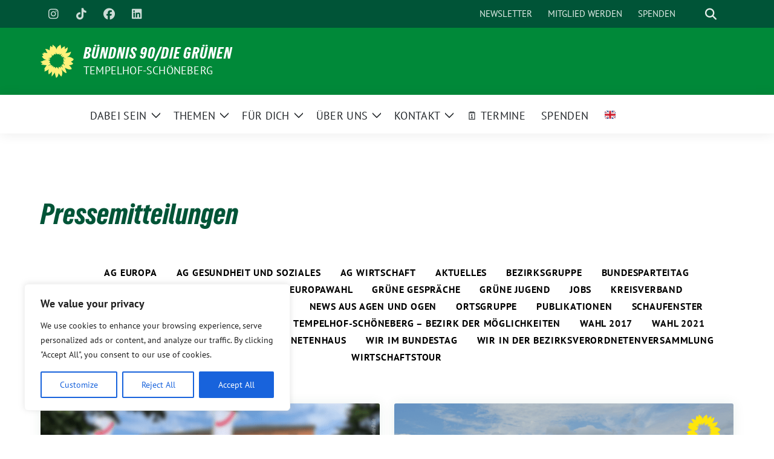

--- FILE ---
content_type: text/html; charset=UTF-8
request_url: https://gruene-ts.de/category/bezirksamt-aktuelles/pressemitteilungen/page/3/
body_size: 25206
content:
<!doctype html>
<html lang="de" class="theme--default">

<head>
	<meta charset="UTF-8">
	<meta name="viewport" content="width=device-width, initial-scale=1">
	<link rel="profile" href="https://gmpg.org/xfn/11">
	
<!-- Facebook Meta Tags -->
<meta property="og:url" content="https://gruene-ts.de/2309-wenckebach/">
<meta property="og:type" content="website">
<meta property="og:title" content="Wenckebach-Klinikum: Der versprochene Bildungscampus muss kommen">
<meta property="og:description" content="Ganz Berlin profitiert von Investitionen in Gesundheit Claudia Löber, Kreisvorsitzende der Grünen Tempelhof-Schöneberg stellt klar: „Der versprochene Bildungscampus muss kommen. Vom Gesundheitscampus auf dem Wenckebach-Gelände profitiert ganz Berlin.“ Claudia Löber Moritz Heuberger, Kreisvorsitzender der Grünen Tempelhof-Schöneberg, ergänzt: „Mich schockiert der Umgang mit finanziellen Mitteln des Berliner Senats. Ich erwarte, dass [&hellip;]">
<meta property="og:image" content="https://gruene-ts.de/wp-content/uploads/2023/09/230901-Wenckebach-1-400x225.png">

<!-- Twitter Meta Tags -->
<meta name="twitter:card" content="summary_large_image">
<meta property="twitter:domain" content="https://gruene-ts.de">
<meta property="twitter:url" content="https://gruene-ts.de/2309-wenckebach/">
<meta name="twitter:title" content="Wenckebach-Klinikum: Der versprochene Bildungscampus muss kommen">
<meta name="twitter:description" content="Ganz Berlin profitiert von Investitionen in Gesundheit Claudia Löber, Kreisvorsitzende der Grünen Tempelhof-Schöneberg stellt klar: „Der versprochene Bildungscampus muss kommen. Vom Gesundheitscampus auf dem Wenckebach-Gelände profitiert ganz Berlin.“ Claudia Löber Moritz Heuberger, Kreisvorsitzender der Grünen Tempelhof-Schöneberg, ergänzt: „Mich schockiert der Umgang mit finanziellen Mitteln des Berliner Senats. Ich erwarte, dass [&hellip;]">
<meta name="twitter:image" content="https://gruene-ts.de/wp-content/uploads/2023/09/230901-Wenckebach-1-400x225.png">

	<meta name='robots' content='index, follow, max-image-preview:large, max-snippet:-1, max-video-preview:-1' />

	<!-- This site is optimized with the Yoast SEO plugin v26.8 - https://yoast.com/product/yoast-seo-wordpress/ -->
	<title>Pressemitteilungen Archive - Seite 3 von 15 - Bündnis 90/Die Grünen</title>
	<link rel="canonical" href="https://gruene-ts.de/en/category/bezirksamt-aktuelles/pressemitteilungen/page/3/" />
	<link rel="prev" href="https://gruene-ts.de/en/category/bezirksamt-aktuelles/pressemitteilungen/page/2/" />
	<link rel="next" href="https://gruene-ts.de/en/category/bezirksamt-aktuelles/pressemitteilungen/page/4/" />
	<meta property="og:locale" content="de_DE" />
	<meta property="og:type" content="article" />
	<meta property="og:title" content="Pressemitteilungen Archive - Seite 3 von 15 - Bündnis 90/Die Grünen" />
	<meta property="og:url" content="https://gruene-ts.de/en/category/bezirksamt-aktuelles/pressemitteilungen/" />
	<meta property="og:site_name" content="Bündnis 90/Die Grünen" />
	<meta name="twitter:card" content="summary_large_image" />
	<script type="application/ld+json" class="yoast-schema-graph">{"@context":"https://schema.org","@graph":[{"@type":"CollectionPage","@id":"https://gruene-ts.de/en/category/bezirksamt-aktuelles/pressemitteilungen/","url":"https://gruene-ts.de/en/category/bezirksamt-aktuelles/pressemitteilungen/page/3/","name":"Pressemitteilungen Archive - Seite 3 von 15 - Bündnis 90/Die Grünen","isPartOf":{"@id":"https://gruene-ts.de/#website"},"primaryImageOfPage":{"@id":"https://gruene-ts.de/en/category/bezirksamt-aktuelles/pressemitteilungen/page/3/#primaryimage"},"image":{"@id":"https://gruene-ts.de/en/category/bezirksamt-aktuelles/pressemitteilungen/page/3/#primaryimage"},"thumbnailUrl":"https://gruene-ts.de/wp-content/uploads/2023/09/230901-Wenckebach-1.png","breadcrumb":{"@id":"https://gruene-ts.de/en/category/bezirksamt-aktuelles/pressemitteilungen/page/3/#breadcrumb"},"inLanguage":"de"},{"@type":"ImageObject","inLanguage":"de","@id":"https://gruene-ts.de/en/category/bezirksamt-aktuelles/pressemitteilungen/page/3/#primaryimage","url":"https://gruene-ts.de/wp-content/uploads/2023/09/230901-Wenckebach-1.png","contentUrl":"https://gruene-ts.de/wp-content/uploads/2023/09/230901-Wenckebach-1.png","width":1600,"height":900},{"@type":"BreadcrumbList","@id":"https://gruene-ts.de/en/category/bezirksamt-aktuelles/pressemitteilungen/page/3/#breadcrumb","itemListElement":[{"@type":"ListItem","position":1,"name":"Startseite","item":"https://gruene-ts.de/"},{"@type":"ListItem","position":2,"name":"Aktuelles","item":"https://gruene-ts.de/en/category/bezirksamt-aktuelles/"},{"@type":"ListItem","position":3,"name":"Pressemitteilungen"}]},{"@type":"WebSite","@id":"https://gruene-ts.de/#website","url":"https://gruene-ts.de/","name":"Bündnis 90/Die Grünen","description":"Tempelhof-Schöneberg","potentialAction":[{"@type":"SearchAction","target":{"@type":"EntryPoint","urlTemplate":"https://gruene-ts.de/?s={search_term_string}"},"query-input":{"@type":"PropertyValueSpecification","valueRequired":true,"valueName":"search_term_string"}}],"inLanguage":"de"}]}</script>
	<!-- / Yoast SEO plugin. -->


<link rel="alternate" type="application/rss+xml" title="Bündnis 90/Die Grünen &raquo; Feed" href="https://gruene-ts.de/feed/" />
<link rel="alternate" type="application/rss+xml" title="Bündnis 90/Die Grünen &raquo; Kommentar-Feed" href="https://gruene-ts.de/comments/feed/" />
<link rel="alternate" type="application/rss+xml" title="Bündnis 90/Die Grünen &raquo; Pressemitteilungen Kategorie-Feed" href="https://gruene-ts.de/category/bezirksamt-aktuelles/pressemitteilungen/feed/" />
<style id='wp-img-auto-sizes-contain-inline-css'>
img:is([sizes=auto i],[sizes^="auto," i]){contain-intrinsic-size:3000px 1500px}
/*# sourceURL=wp-img-auto-sizes-contain-inline-css */
</style>
<style id='wp-block-heading-inline-css'>
h1:where(.wp-block-heading).has-background,h2:where(.wp-block-heading).has-background,h3:where(.wp-block-heading).has-background,h4:where(.wp-block-heading).has-background,h5:where(.wp-block-heading).has-background,h6:where(.wp-block-heading).has-background{padding:1.25em 2.375em}h1.has-text-align-left[style*=writing-mode]:where([style*=vertical-lr]),h1.has-text-align-right[style*=writing-mode]:where([style*=vertical-rl]),h2.has-text-align-left[style*=writing-mode]:where([style*=vertical-lr]),h2.has-text-align-right[style*=writing-mode]:where([style*=vertical-rl]),h3.has-text-align-left[style*=writing-mode]:where([style*=vertical-lr]),h3.has-text-align-right[style*=writing-mode]:where([style*=vertical-rl]),h4.has-text-align-left[style*=writing-mode]:where([style*=vertical-lr]),h4.has-text-align-right[style*=writing-mode]:where([style*=vertical-rl]),h5.has-text-align-left[style*=writing-mode]:where([style*=vertical-lr]),h5.has-text-align-right[style*=writing-mode]:where([style*=vertical-rl]),h6.has-text-align-left[style*=writing-mode]:where([style*=vertical-lr]),h6.has-text-align-right[style*=writing-mode]:where([style*=vertical-rl]){rotate:180deg}
/*# sourceURL=https://gruene-ts.de/wp-includes/blocks/heading/style.min.css */
</style>
<style id='wp-block-paragraph-inline-css'>
.is-small-text{font-size:.875em}.is-regular-text{font-size:1em}.is-large-text{font-size:2.25em}.is-larger-text{font-size:3em}.has-drop-cap:not(:focus):first-letter{float:left;font-size:8.4em;font-style:normal;font-weight:100;line-height:.68;margin:.05em .1em 0 0;text-transform:uppercase}body.rtl .has-drop-cap:not(:focus):first-letter{float:none;margin-left:.1em}p.has-drop-cap.has-background{overflow:hidden}:root :where(p.has-background){padding:1.25em 2.375em}:where(p.has-text-color:not(.has-link-color)) a{color:inherit}p.has-text-align-left[style*="writing-mode:vertical-lr"],p.has-text-align-right[style*="writing-mode:vertical-rl"]{rotate:180deg}
/*# sourceURL=https://gruene-ts.de/wp-includes/blocks/paragraph/style.min.css */
</style>
<style id='wp-block-pullquote-inline-css'>
.wp-block-pullquote{box-sizing:border-box;margin:0 0 1em;overflow-wrap:break-word;padding:4em 0;text-align:center}.wp-block-pullquote blockquote,.wp-block-pullquote p{color:inherit}.wp-block-pullquote blockquote{margin:0}.wp-block-pullquote p{margin-top:0}.wp-block-pullquote p:last-child{margin-bottom:0}.wp-block-pullquote.alignleft,.wp-block-pullquote.alignright{max-width:420px}.wp-block-pullquote cite,.wp-block-pullquote footer{position:relative}.wp-block-pullquote .has-text-color a{color:inherit}.wp-block-pullquote.has-text-align-left blockquote{text-align:left}.wp-block-pullquote.has-text-align-right blockquote{text-align:right}.wp-block-pullquote.has-text-align-center blockquote{text-align:center}.wp-block-pullquote.is-style-solid-color{border:none}.wp-block-pullquote.is-style-solid-color blockquote{margin-left:auto;margin-right:auto;max-width:60%}.wp-block-pullquote.is-style-solid-color blockquote p{font-size:2em;margin-bottom:0;margin-top:0}.wp-block-pullquote.is-style-solid-color blockquote cite{font-style:normal;text-transform:none}.wp-block-pullquote :where(cite){color:inherit;display:block}
/*# sourceURL=https://gruene-ts.de/wp-includes/blocks/pullquote/style.min.css */
</style>
<style id='wp-emoji-styles-inline-css'>

	img.wp-smiley, img.emoji {
		display: inline !important;
		border: none !important;
		box-shadow: none !important;
		height: 1em !important;
		width: 1em !important;
		margin: 0 0.07em !important;
		vertical-align: -0.1em !important;
		background: none !important;
		padding: 0 !important;
	}
/*# sourceURL=wp-emoji-styles-inline-css */
</style>
<style id='wp-block-library-inline-css'>
:root{--wp-block-synced-color:#7a00df;--wp-block-synced-color--rgb:122,0,223;--wp-bound-block-color:var(--wp-block-synced-color);--wp-editor-canvas-background:#ddd;--wp-admin-theme-color:#007cba;--wp-admin-theme-color--rgb:0,124,186;--wp-admin-theme-color-darker-10:#006ba1;--wp-admin-theme-color-darker-10--rgb:0,107,160.5;--wp-admin-theme-color-darker-20:#005a87;--wp-admin-theme-color-darker-20--rgb:0,90,135;--wp-admin-border-width-focus:2px}@media (min-resolution:192dpi){:root{--wp-admin-border-width-focus:1.5px}}.wp-element-button{cursor:pointer}:root .has-very-light-gray-background-color{background-color:#eee}:root .has-very-dark-gray-background-color{background-color:#313131}:root .has-very-light-gray-color{color:#eee}:root .has-very-dark-gray-color{color:#313131}:root .has-vivid-green-cyan-to-vivid-cyan-blue-gradient-background{background:linear-gradient(135deg,#00d084,#0693e3)}:root .has-purple-crush-gradient-background{background:linear-gradient(135deg,#34e2e4,#4721fb 50%,#ab1dfe)}:root .has-hazy-dawn-gradient-background{background:linear-gradient(135deg,#faaca8,#dad0ec)}:root .has-subdued-olive-gradient-background{background:linear-gradient(135deg,#fafae1,#67a671)}:root .has-atomic-cream-gradient-background{background:linear-gradient(135deg,#fdd79a,#004a59)}:root .has-nightshade-gradient-background{background:linear-gradient(135deg,#330968,#31cdcf)}:root .has-midnight-gradient-background{background:linear-gradient(135deg,#020381,#2874fc)}:root{--wp--preset--font-size--normal:16px;--wp--preset--font-size--huge:42px}.has-regular-font-size{font-size:1em}.has-larger-font-size{font-size:2.625em}.has-normal-font-size{font-size:var(--wp--preset--font-size--normal)}.has-huge-font-size{font-size:var(--wp--preset--font-size--huge)}.has-text-align-center{text-align:center}.has-text-align-left{text-align:left}.has-text-align-right{text-align:right}.has-fit-text{white-space:nowrap!important}#end-resizable-editor-section{display:none}.aligncenter{clear:both}.items-justified-left{justify-content:flex-start}.items-justified-center{justify-content:center}.items-justified-right{justify-content:flex-end}.items-justified-space-between{justify-content:space-between}.screen-reader-text{border:0;clip-path:inset(50%);height:1px;margin:-1px;overflow:hidden;padding:0;position:absolute;width:1px;word-wrap:normal!important}.screen-reader-text:focus{background-color:#ddd;clip-path:none;color:#444;display:block;font-size:1em;height:auto;left:5px;line-height:normal;padding:15px 23px 14px;text-decoration:none;top:5px;width:auto;z-index:100000}html :where(.has-border-color){border-style:solid}html :where([style*=border-top-color]){border-top-style:solid}html :where([style*=border-right-color]){border-right-style:solid}html :where([style*=border-bottom-color]){border-bottom-style:solid}html :where([style*=border-left-color]){border-left-style:solid}html :where([style*=border-width]){border-style:solid}html :where([style*=border-top-width]){border-top-style:solid}html :where([style*=border-right-width]){border-right-style:solid}html :where([style*=border-bottom-width]){border-bottom-style:solid}html :where([style*=border-left-width]){border-left-style:solid}html :where(img[class*=wp-image-]){height:auto;max-width:100%}:where(figure){margin:0 0 1em}html :where(.is-position-sticky){--wp-admin--admin-bar--position-offset:var(--wp-admin--admin-bar--height,0px)}@media screen and (max-width:600px){html :where(.is-position-sticky){--wp-admin--admin-bar--position-offset:0px}}

/*# sourceURL=wp-block-library-inline-css */
</style><style id='global-styles-inline-css'>
:root{--wp--preset--aspect-ratio--square: 1;--wp--preset--aspect-ratio--4-3: 4/3;--wp--preset--aspect-ratio--3-4: 3/4;--wp--preset--aspect-ratio--3-2: 3/2;--wp--preset--aspect-ratio--2-3: 2/3;--wp--preset--aspect-ratio--16-9: 16/9;--wp--preset--aspect-ratio--9-16: 9/16;--wp--preset--color--black: #000000;--wp--preset--color--cyan-bluish-gray: #abb8c3;--wp--preset--color--white: #ffffff;--wp--preset--color--pale-pink: #f78da7;--wp--preset--color--vivid-red: #cf2e2e;--wp--preset--color--luminous-vivid-orange: #ff6900;--wp--preset--color--luminous-vivid-amber: #fcb900;--wp--preset--color--light-green-cyan: #7bdcb5;--wp--preset--color--vivid-green-cyan: #00d084;--wp--preset--color--pale-cyan-blue: #8ed1fc;--wp--preset--color--vivid-cyan-blue: #0693e3;--wp--preset--color--vivid-purple: #9b51e0;--wp--preset--color--himmel: #0BA1DD;--wp--preset--color--tanne: #005437;--wp--preset--color--klee: #008939;--wp--preset--color--klee-700: #006E2E;--wp--preset--color--grashalm: #8ABD24;--wp--preset--color--sonne: #FFF17A;--wp--preset--color--sand: #F5F1E9;--wp--preset--color--gray: #EFF2ED;--wp--preset--gradient--vivid-cyan-blue-to-vivid-purple: linear-gradient(135deg,rgb(6,147,227) 0%,rgb(155,81,224) 100%);--wp--preset--gradient--light-green-cyan-to-vivid-green-cyan: linear-gradient(135deg,rgb(122,220,180) 0%,rgb(0,208,130) 100%);--wp--preset--gradient--luminous-vivid-amber-to-luminous-vivid-orange: linear-gradient(135deg,rgb(252,185,0) 0%,rgb(255,105,0) 100%);--wp--preset--gradient--luminous-vivid-orange-to-vivid-red: linear-gradient(135deg,rgb(255,105,0) 0%,rgb(207,46,46) 100%);--wp--preset--gradient--very-light-gray-to-cyan-bluish-gray: linear-gradient(135deg,rgb(238,238,238) 0%,rgb(169,184,195) 100%);--wp--preset--gradient--cool-to-warm-spectrum: linear-gradient(135deg,rgb(74,234,220) 0%,rgb(151,120,209) 20%,rgb(207,42,186) 40%,rgb(238,44,130) 60%,rgb(251,105,98) 80%,rgb(254,248,76) 100%);--wp--preset--gradient--blush-light-purple: linear-gradient(135deg,rgb(255,206,236) 0%,rgb(152,150,240) 100%);--wp--preset--gradient--blush-bordeaux: linear-gradient(135deg,rgb(254,205,165) 0%,rgb(254,45,45) 50%,rgb(107,0,62) 100%);--wp--preset--gradient--luminous-dusk: linear-gradient(135deg,rgb(255,203,112) 0%,rgb(199,81,192) 50%,rgb(65,88,208) 100%);--wp--preset--gradient--pale-ocean: linear-gradient(135deg,rgb(255,245,203) 0%,rgb(182,227,212) 50%,rgb(51,167,181) 100%);--wp--preset--gradient--electric-grass: linear-gradient(135deg,rgb(202,248,128) 0%,rgb(113,206,126) 100%);--wp--preset--gradient--midnight: linear-gradient(135deg,rgb(2,3,129) 0%,rgb(40,116,252) 100%);--wp--preset--font-size--small: 13px;--wp--preset--font-size--medium: clamp(14px, 0.875rem + ((1vw - 3.2px) * 0.682), 20px);--wp--preset--font-size--large: clamp(22.041px, 1.378rem + ((1vw - 3.2px) * 1.586), 36px);--wp--preset--font-size--x-large: clamp(25.014px, 1.563rem + ((1vw - 3.2px) * 1.93), 42px);--wp--preset--font-family--pt-sans: "PT Sans", sans-serif;--wp--preset--font-family--gruenetypeneue: "GruenType Neue", sans-serif;--wp--preset--spacing--20: 0.44rem;--wp--preset--spacing--30: 0.67rem;--wp--preset--spacing--40: 1rem;--wp--preset--spacing--50: 1.5rem;--wp--preset--spacing--60: 2.25rem;--wp--preset--spacing--70: 3.38rem;--wp--preset--spacing--80: 5.06rem;--wp--preset--shadow--natural: 6px 6px 9px rgba(0, 0, 0, 0.2);--wp--preset--shadow--deep: 12px 12px 50px rgba(0, 0, 0, 0.4);--wp--preset--shadow--sharp: 6px 6px 0px rgba(0, 0, 0, 0.2);--wp--preset--shadow--outlined: 6px 6px 0px -3px rgb(255, 255, 255), 6px 6px rgb(0, 0, 0);--wp--preset--shadow--crisp: 6px 6px 0px rgb(0, 0, 0);}:root { --wp--style--global--content-size: 900px;--wp--style--global--wide-size: 1200px; }:where(body) { margin: 0; }.wp-site-blocks > .alignleft { float: left; margin-right: 2em; }.wp-site-blocks > .alignright { float: right; margin-left: 2em; }.wp-site-blocks > .aligncenter { justify-content: center; margin-left: auto; margin-right: auto; }:where(.is-layout-flex){gap: 0.5em;}:where(.is-layout-grid){gap: 0.5em;}.is-layout-flow > .alignleft{float: left;margin-inline-start: 0;margin-inline-end: 2em;}.is-layout-flow > .alignright{float: right;margin-inline-start: 2em;margin-inline-end: 0;}.is-layout-flow > .aligncenter{margin-left: auto !important;margin-right: auto !important;}.is-layout-constrained > .alignleft{float: left;margin-inline-start: 0;margin-inline-end: 2em;}.is-layout-constrained > .alignright{float: right;margin-inline-start: 2em;margin-inline-end: 0;}.is-layout-constrained > .aligncenter{margin-left: auto !important;margin-right: auto !important;}.is-layout-constrained > :where(:not(.alignleft):not(.alignright):not(.alignfull)){max-width: var(--wp--style--global--content-size);margin-left: auto !important;margin-right: auto !important;}.is-layout-constrained > .alignwide{max-width: var(--wp--style--global--wide-size);}body .is-layout-flex{display: flex;}.is-layout-flex{flex-wrap: wrap;align-items: center;}.is-layout-flex > :is(*, div){margin: 0;}body .is-layout-grid{display: grid;}.is-layout-grid > :is(*, div){margin: 0;}body{font-family: var(--wp--preset--font-family--pt-sans);font-weight: 400;padding-top: 0px;padding-right: 0px;padding-bottom: 0px;padding-left: 0px;}a:where(:not(.wp-element-button)){text-decoration: underline;}h1{color: var(--wp--preset--color--tanne);font-family: var(--wp--preset--font-family--gruenetypeneue);font-weight: 400;}h2{font-family: var(--wp--preset--font-family--gruenetypeneue);font-weight: 400;}:root :where(.wp-element-button, .wp-block-button__link){background-color: #32373c;border-width: 0;color: #fff;font-family: inherit;font-size: inherit;font-style: inherit;font-weight: inherit;letter-spacing: inherit;line-height: inherit;padding-top: calc(0.667em + 2px);padding-right: calc(1.333em + 2px);padding-bottom: calc(0.667em + 2px);padding-left: calc(1.333em + 2px);text-decoration: none;text-transform: inherit;}.has-black-color{color: var(--wp--preset--color--black) !important;}.has-cyan-bluish-gray-color{color: var(--wp--preset--color--cyan-bluish-gray) !important;}.has-white-color{color: var(--wp--preset--color--white) !important;}.has-pale-pink-color{color: var(--wp--preset--color--pale-pink) !important;}.has-vivid-red-color{color: var(--wp--preset--color--vivid-red) !important;}.has-luminous-vivid-orange-color{color: var(--wp--preset--color--luminous-vivid-orange) !important;}.has-luminous-vivid-amber-color{color: var(--wp--preset--color--luminous-vivid-amber) !important;}.has-light-green-cyan-color{color: var(--wp--preset--color--light-green-cyan) !important;}.has-vivid-green-cyan-color{color: var(--wp--preset--color--vivid-green-cyan) !important;}.has-pale-cyan-blue-color{color: var(--wp--preset--color--pale-cyan-blue) !important;}.has-vivid-cyan-blue-color{color: var(--wp--preset--color--vivid-cyan-blue) !important;}.has-vivid-purple-color{color: var(--wp--preset--color--vivid-purple) !important;}.has-himmel-color{color: var(--wp--preset--color--himmel) !important;}.has-tanne-color{color: var(--wp--preset--color--tanne) !important;}.has-klee-color{color: var(--wp--preset--color--klee) !important;}.has-klee-700-color{color: var(--wp--preset--color--klee-700) !important;}.has-grashalm-color{color: var(--wp--preset--color--grashalm) !important;}.has-sonne-color{color: var(--wp--preset--color--sonne) !important;}.has-sand-color{color: var(--wp--preset--color--sand) !important;}.has-gray-color{color: var(--wp--preset--color--gray) !important;}.has-black-background-color{background-color: var(--wp--preset--color--black) !important;}.has-cyan-bluish-gray-background-color{background-color: var(--wp--preset--color--cyan-bluish-gray) !important;}.has-white-background-color{background-color: var(--wp--preset--color--white) !important;}.has-pale-pink-background-color{background-color: var(--wp--preset--color--pale-pink) !important;}.has-vivid-red-background-color{background-color: var(--wp--preset--color--vivid-red) !important;}.has-luminous-vivid-orange-background-color{background-color: var(--wp--preset--color--luminous-vivid-orange) !important;}.has-luminous-vivid-amber-background-color{background-color: var(--wp--preset--color--luminous-vivid-amber) !important;}.has-light-green-cyan-background-color{background-color: var(--wp--preset--color--light-green-cyan) !important;}.has-vivid-green-cyan-background-color{background-color: var(--wp--preset--color--vivid-green-cyan) !important;}.has-pale-cyan-blue-background-color{background-color: var(--wp--preset--color--pale-cyan-blue) !important;}.has-vivid-cyan-blue-background-color{background-color: var(--wp--preset--color--vivid-cyan-blue) !important;}.has-vivid-purple-background-color{background-color: var(--wp--preset--color--vivid-purple) !important;}.has-himmel-background-color{background-color: var(--wp--preset--color--himmel) !important;}.has-tanne-background-color{background-color: var(--wp--preset--color--tanne) !important;}.has-klee-background-color{background-color: var(--wp--preset--color--klee) !important;}.has-klee-700-background-color{background-color: var(--wp--preset--color--klee-700) !important;}.has-grashalm-background-color{background-color: var(--wp--preset--color--grashalm) !important;}.has-sonne-background-color{background-color: var(--wp--preset--color--sonne) !important;}.has-sand-background-color{background-color: var(--wp--preset--color--sand) !important;}.has-gray-background-color{background-color: var(--wp--preset--color--gray) !important;}.has-black-border-color{border-color: var(--wp--preset--color--black) !important;}.has-cyan-bluish-gray-border-color{border-color: var(--wp--preset--color--cyan-bluish-gray) !important;}.has-white-border-color{border-color: var(--wp--preset--color--white) !important;}.has-pale-pink-border-color{border-color: var(--wp--preset--color--pale-pink) !important;}.has-vivid-red-border-color{border-color: var(--wp--preset--color--vivid-red) !important;}.has-luminous-vivid-orange-border-color{border-color: var(--wp--preset--color--luminous-vivid-orange) !important;}.has-luminous-vivid-amber-border-color{border-color: var(--wp--preset--color--luminous-vivid-amber) !important;}.has-light-green-cyan-border-color{border-color: var(--wp--preset--color--light-green-cyan) !important;}.has-vivid-green-cyan-border-color{border-color: var(--wp--preset--color--vivid-green-cyan) !important;}.has-pale-cyan-blue-border-color{border-color: var(--wp--preset--color--pale-cyan-blue) !important;}.has-vivid-cyan-blue-border-color{border-color: var(--wp--preset--color--vivid-cyan-blue) !important;}.has-vivid-purple-border-color{border-color: var(--wp--preset--color--vivid-purple) !important;}.has-himmel-border-color{border-color: var(--wp--preset--color--himmel) !important;}.has-tanne-border-color{border-color: var(--wp--preset--color--tanne) !important;}.has-klee-border-color{border-color: var(--wp--preset--color--klee) !important;}.has-klee-700-border-color{border-color: var(--wp--preset--color--klee-700) !important;}.has-grashalm-border-color{border-color: var(--wp--preset--color--grashalm) !important;}.has-sonne-border-color{border-color: var(--wp--preset--color--sonne) !important;}.has-sand-border-color{border-color: var(--wp--preset--color--sand) !important;}.has-gray-border-color{border-color: var(--wp--preset--color--gray) !important;}.has-vivid-cyan-blue-to-vivid-purple-gradient-background{background: var(--wp--preset--gradient--vivid-cyan-blue-to-vivid-purple) !important;}.has-light-green-cyan-to-vivid-green-cyan-gradient-background{background: var(--wp--preset--gradient--light-green-cyan-to-vivid-green-cyan) !important;}.has-luminous-vivid-amber-to-luminous-vivid-orange-gradient-background{background: var(--wp--preset--gradient--luminous-vivid-amber-to-luminous-vivid-orange) !important;}.has-luminous-vivid-orange-to-vivid-red-gradient-background{background: var(--wp--preset--gradient--luminous-vivid-orange-to-vivid-red) !important;}.has-very-light-gray-to-cyan-bluish-gray-gradient-background{background: var(--wp--preset--gradient--very-light-gray-to-cyan-bluish-gray) !important;}.has-cool-to-warm-spectrum-gradient-background{background: var(--wp--preset--gradient--cool-to-warm-spectrum) !important;}.has-blush-light-purple-gradient-background{background: var(--wp--preset--gradient--blush-light-purple) !important;}.has-blush-bordeaux-gradient-background{background: var(--wp--preset--gradient--blush-bordeaux) !important;}.has-luminous-dusk-gradient-background{background: var(--wp--preset--gradient--luminous-dusk) !important;}.has-pale-ocean-gradient-background{background: var(--wp--preset--gradient--pale-ocean) !important;}.has-electric-grass-gradient-background{background: var(--wp--preset--gradient--electric-grass) !important;}.has-midnight-gradient-background{background: var(--wp--preset--gradient--midnight) !important;}.has-small-font-size{font-size: var(--wp--preset--font-size--small) !important;}.has-medium-font-size{font-size: var(--wp--preset--font-size--medium) !important;}.has-large-font-size{font-size: var(--wp--preset--font-size--large) !important;}.has-x-large-font-size{font-size: var(--wp--preset--font-size--x-large) !important;}.has-pt-sans-font-family{font-family: var(--wp--preset--font-family--pt-sans) !important;}.has-gruenetypeneue-font-family{font-family: var(--wp--preset--font-family--gruenetypeneue) !important;}
:root :where(.wp-block-pullquote){font-size: clamp(0.984em, 0.984rem + ((1vw - 0.2em) * 0.938), 1.5em);line-height: 1.6;}
:root :where(.wp-block-heading){font-weight: 400;}
/*# sourceURL=global-styles-inline-css */
</style>

<link rel='stylesheet' id='float-menu-css' href='https://gruene-ts.de/wp-content/plugins/float-menu/public/assets/css/style.min.css?ver=7.2.2' media='all' />
<link rel='stylesheet' id='float-menu-fontawesome-css' href='https://gruene-ts.de/wp-content/plugins/float-menu/vendors/fontawesome/css/all.min.css?ver=7.1' media='all' />
<link rel='stylesheet' id='mailerlite_forms.css-css' href='https://gruene-ts.de/wp-content/plugins/official-mailerlite-sign-up-forms/assets/css/mailerlite_forms.css?ver=1.7.18' media='all' />
<link rel='stylesheet' id='sunflower-style-css' href='https://gruene-ts.de/wp-content/themes/sunflower/style.css?ver=2.2.14' media='all' />
<link rel='stylesheet' id='lightbox-css' href='https://gruene-ts.de/wp-content/themes/sunflower/assets/vndr/lightbox2/dist/css/lightbox.min.css?ver=4.3.0' media='all' />
<link rel='stylesheet' id='tmm-css' href='https://gruene-ts.de/wp-content/plugins/team-members/inc/css/tmm_style.css?ver=6.9' media='all' />
<script id="cookie-law-info-js-extra">
var _ckyConfig = {"_ipData":[],"_assetsURL":"https://gruene-ts.de/wp-content/plugins/cookie-law-info/lite/frontend/images/","_publicURL":"https://gruene-ts.de","_expiry":"365","_categories":[{"name":"Necessary","slug":"necessary","isNecessary":true,"ccpaDoNotSell":true,"cookies":[],"active":true,"defaultConsent":{"gdpr":true,"ccpa":true}},{"name":"Functional","slug":"functional","isNecessary":false,"ccpaDoNotSell":true,"cookies":[],"active":true,"defaultConsent":{"gdpr":false,"ccpa":false}},{"name":"Analytics","slug":"analytics","isNecessary":false,"ccpaDoNotSell":true,"cookies":[],"active":true,"defaultConsent":{"gdpr":false,"ccpa":false}},{"name":"Performance","slug":"performance","isNecessary":false,"ccpaDoNotSell":true,"cookies":[],"active":true,"defaultConsent":{"gdpr":false,"ccpa":false}},{"name":"Advertisement","slug":"advertisement","isNecessary":false,"ccpaDoNotSell":true,"cookies":[],"active":true,"defaultConsent":{"gdpr":false,"ccpa":false}}],"_activeLaw":"gdpr","_rootDomain":"","_block":"1","_showBanner":"1","_bannerConfig":{"settings":{"type":"box","preferenceCenterType":"popup","position":"bottom-left","applicableLaw":"gdpr"},"behaviours":{"reloadBannerOnAccept":false,"loadAnalyticsByDefault":false,"animations":{"onLoad":"animate","onHide":"sticky"}},"config":{"revisitConsent":{"status":true,"tag":"revisit-consent","position":"bottom-left","meta":{"url":"#"},"styles":{"background-color":"#0056A7"},"elements":{"title":{"type":"text","tag":"revisit-consent-title","status":true,"styles":{"color":"#0056a7"}}}},"preferenceCenter":{"toggle":{"status":true,"tag":"detail-category-toggle","type":"toggle","states":{"active":{"styles":{"background-color":"#1863DC"}},"inactive":{"styles":{"background-color":"#D0D5D2"}}}}},"categoryPreview":{"status":false,"toggle":{"status":true,"tag":"detail-category-preview-toggle","type":"toggle","states":{"active":{"styles":{"background-color":"#1863DC"}},"inactive":{"styles":{"background-color":"#D0D5D2"}}}}},"videoPlaceholder":{"status":true,"styles":{"background-color":"#000000","border-color":"#000000","color":"#ffffff"}},"readMore":{"status":false,"tag":"readmore-button","type":"link","meta":{"noFollow":true,"newTab":true},"styles":{"color":"#1863DC","background-color":"transparent","border-color":"transparent"}},"showMore":{"status":true,"tag":"show-desc-button","type":"button","styles":{"color":"#1863DC"}},"showLess":{"status":true,"tag":"hide-desc-button","type":"button","styles":{"color":"#1863DC"}},"alwaysActive":{"status":true,"tag":"always-active","styles":{"color":"#008000"}},"manualLinks":{"status":true,"tag":"manual-links","type":"link","styles":{"color":"#1863DC"}},"auditTable":{"status":true},"optOption":{"status":true,"toggle":{"status":true,"tag":"optout-option-toggle","type":"toggle","states":{"active":{"styles":{"background-color":"#1863dc"}},"inactive":{"styles":{"background-color":"#FFFFFF"}}}}}}},"_version":"3.3.9.1","_logConsent":"1","_tags":[{"tag":"accept-button","styles":{"color":"#FFFFFF","background-color":"#1863DC","border-color":"#1863DC"}},{"tag":"reject-button","styles":{"color":"#1863DC","background-color":"transparent","border-color":"#1863DC"}},{"tag":"settings-button","styles":{"color":"#1863DC","background-color":"transparent","border-color":"#1863DC"}},{"tag":"readmore-button","styles":{"color":"#1863DC","background-color":"transparent","border-color":"transparent"}},{"tag":"donotsell-button","styles":{"color":"#1863DC","background-color":"transparent","border-color":"transparent"}},{"tag":"show-desc-button","styles":{"color":"#1863DC"}},{"tag":"hide-desc-button","styles":{"color":"#1863DC"}},{"tag":"cky-always-active","styles":[]},{"tag":"cky-link","styles":[]},{"tag":"accept-button","styles":{"color":"#FFFFFF","background-color":"#1863DC","border-color":"#1863DC"}},{"tag":"revisit-consent","styles":{"background-color":"#0056A7"}}],"_shortCodes":[{"key":"cky_readmore","content":"\u003Ca href=\"#\" class=\"cky-policy\" aria-label=\"Cookie Policy\" target=\"_blank\" rel=\"noopener\" data-cky-tag=\"readmore-button\"\u003ECookie Policy\u003C/a\u003E","tag":"readmore-button","status":false,"attributes":{"rel":"nofollow","target":"_blank"}},{"key":"cky_show_desc","content":"\u003Cbutton class=\"cky-show-desc-btn\" data-cky-tag=\"show-desc-button\" aria-label=\"Show more\"\u003EShow more\u003C/button\u003E","tag":"show-desc-button","status":true,"attributes":[]},{"key":"cky_hide_desc","content":"\u003Cbutton class=\"cky-show-desc-btn\" data-cky-tag=\"hide-desc-button\" aria-label=\"Show less\"\u003EShow less\u003C/button\u003E","tag":"hide-desc-button","status":true,"attributes":[]},{"key":"cky_optout_show_desc","content":"[cky_optout_show_desc]","tag":"optout-show-desc-button","status":true,"attributes":[]},{"key":"cky_optout_hide_desc","content":"[cky_optout_hide_desc]","tag":"optout-hide-desc-button","status":true,"attributes":[]},{"key":"cky_category_toggle_label","content":"[cky_{{status}}_category_label] [cky_preference_{{category_slug}}_title]","tag":"","status":true,"attributes":[]},{"key":"cky_enable_category_label","content":"Enable","tag":"","status":true,"attributes":[]},{"key":"cky_disable_category_label","content":"Disable","tag":"","status":true,"attributes":[]},{"key":"cky_video_placeholder","content":"\u003Cdiv class=\"video-placeholder-normal\" data-cky-tag=\"video-placeholder\" id=\"[UNIQUEID]\"\u003E\u003Cp class=\"video-placeholder-text-normal\" data-cky-tag=\"placeholder-title\"\u003EPlease accept cookies to access this content\u003C/p\u003E\u003C/div\u003E","tag":"","status":true,"attributes":[]},{"key":"cky_enable_optout_label","content":"Enable","tag":"","status":true,"attributes":[]},{"key":"cky_disable_optout_label","content":"Disable","tag":"","status":true,"attributes":[]},{"key":"cky_optout_toggle_label","content":"[cky_{{status}}_optout_label] [cky_optout_option_title]","tag":"","status":true,"attributes":[]},{"key":"cky_optout_option_title","content":"Do Not Sell or Share My Personal Information","tag":"","status":true,"attributes":[]},{"key":"cky_optout_close_label","content":"Close","tag":"","status":true,"attributes":[]},{"key":"cky_preference_close_label","content":"Close","tag":"","status":true,"attributes":[]}],"_rtl":"","_language":"en","_providersToBlock":[]};
var _ckyStyles = {"css":".cky-overlay{background: #000000; opacity: 0.4; position: fixed; top: 0; left: 0; width: 100%; height: 100%; z-index: 99999999;}.cky-hide{display: none;}.cky-btn-revisit-wrapper{display: flex; align-items: center; justify-content: center; background: #0056a7; width: 45px; height: 45px; border-radius: 50%; position: fixed; z-index: 999999; cursor: pointer;}.cky-revisit-bottom-left{bottom: 15px; left: 15px;}.cky-revisit-bottom-right{bottom: 15px; right: 15px;}.cky-btn-revisit-wrapper .cky-btn-revisit{display: flex; align-items: center; justify-content: center; background: none; border: none; cursor: pointer; position: relative; margin: 0; padding: 0;}.cky-btn-revisit-wrapper .cky-btn-revisit img{max-width: fit-content; margin: 0; height: 30px; width: 30px;}.cky-revisit-bottom-left:hover::before{content: attr(data-tooltip); position: absolute; background: #4e4b66; color: #ffffff; left: calc(100% + 7px); font-size: 12px; line-height: 16px; width: max-content; padding: 4px 8px; border-radius: 4px;}.cky-revisit-bottom-left:hover::after{position: absolute; content: \"\"; border: 5px solid transparent; left: calc(100% + 2px); border-left-width: 0; border-right-color: #4e4b66;}.cky-revisit-bottom-right:hover::before{content: attr(data-tooltip); position: absolute; background: #4e4b66; color: #ffffff; right: calc(100% + 7px); font-size: 12px; line-height: 16px; width: max-content; padding: 4px 8px; border-radius: 4px;}.cky-revisit-bottom-right:hover::after{position: absolute; content: \"\"; border: 5px solid transparent; right: calc(100% + 2px); border-right-width: 0; border-left-color: #4e4b66;}.cky-revisit-hide{display: none;}.cky-consent-container{position: fixed; width: 440px; box-sizing: border-box; z-index: 9999999; border-radius: 6px;}.cky-consent-container .cky-consent-bar{background: #ffffff; border: 1px solid; padding: 20px 26px; box-shadow: 0 -1px 10px 0 #acabab4d; border-radius: 6px;}.cky-box-bottom-left{bottom: 40px; left: 40px;}.cky-box-bottom-right{bottom: 40px; right: 40px;}.cky-box-top-left{top: 40px; left: 40px;}.cky-box-top-right{top: 40px; right: 40px;}.cky-custom-brand-logo-wrapper .cky-custom-brand-logo{width: 100px; height: auto; margin: 0 0 12px 0;}.cky-notice .cky-title{color: #212121; font-weight: 700; font-size: 18px; line-height: 24px; margin: 0 0 12px 0;}.cky-notice-des *,.cky-preference-content-wrapper *,.cky-accordion-header-des *,.cky-gpc-wrapper .cky-gpc-desc *{font-size: 14px;}.cky-notice-des{color: #212121; font-size: 14px; line-height: 24px; font-weight: 400;}.cky-notice-des img{height: 25px; width: 25px;}.cky-consent-bar .cky-notice-des p,.cky-gpc-wrapper .cky-gpc-desc p,.cky-preference-body-wrapper .cky-preference-content-wrapper p,.cky-accordion-header-wrapper .cky-accordion-header-des p,.cky-cookie-des-table li div:last-child p{color: inherit; margin-top: 0; overflow-wrap: break-word;}.cky-notice-des P:last-child,.cky-preference-content-wrapper p:last-child,.cky-cookie-des-table li div:last-child p:last-child,.cky-gpc-wrapper .cky-gpc-desc p:last-child{margin-bottom: 0;}.cky-notice-des a.cky-policy,.cky-notice-des button.cky-policy{font-size: 14px; color: #1863dc; white-space: nowrap; cursor: pointer; background: transparent; border: 1px solid; text-decoration: underline;}.cky-notice-des button.cky-policy{padding: 0;}.cky-notice-des a.cky-policy:focus-visible,.cky-notice-des button.cky-policy:focus-visible,.cky-preference-content-wrapper .cky-show-desc-btn:focus-visible,.cky-accordion-header .cky-accordion-btn:focus-visible,.cky-preference-header .cky-btn-close:focus-visible,.cky-switch input[type=\"checkbox\"]:focus-visible,.cky-footer-wrapper a:focus-visible,.cky-btn:focus-visible{outline: 2px solid #1863dc; outline-offset: 2px;}.cky-btn:focus:not(:focus-visible),.cky-accordion-header .cky-accordion-btn:focus:not(:focus-visible),.cky-preference-content-wrapper .cky-show-desc-btn:focus:not(:focus-visible),.cky-btn-revisit-wrapper .cky-btn-revisit:focus:not(:focus-visible),.cky-preference-header .cky-btn-close:focus:not(:focus-visible),.cky-consent-bar .cky-banner-btn-close:focus:not(:focus-visible){outline: 0;}button.cky-show-desc-btn:not(:hover):not(:active){color: #1863dc; background: transparent;}button.cky-accordion-btn:not(:hover):not(:active),button.cky-banner-btn-close:not(:hover):not(:active),button.cky-btn-revisit:not(:hover):not(:active),button.cky-btn-close:not(:hover):not(:active){background: transparent;}.cky-consent-bar button:hover,.cky-modal.cky-modal-open button:hover,.cky-consent-bar button:focus,.cky-modal.cky-modal-open button:focus{text-decoration: none;}.cky-notice-btn-wrapper{display: flex; justify-content: flex-start; align-items: center; flex-wrap: wrap; margin-top: 16px;}.cky-notice-btn-wrapper .cky-btn{text-shadow: none; box-shadow: none;}.cky-btn{flex: auto; max-width: 100%; font-size: 14px; font-family: inherit; line-height: 24px; padding: 8px; font-weight: 500; margin: 0 8px 0 0; border-radius: 2px; cursor: pointer; text-align: center; text-transform: none; min-height: 0;}.cky-btn:hover{opacity: 0.8;}.cky-btn-customize{color: #1863dc; background: transparent; border: 2px solid #1863dc;}.cky-btn-reject{color: #1863dc; background: transparent; border: 2px solid #1863dc;}.cky-btn-accept{background: #1863dc; color: #ffffff; border: 2px solid #1863dc;}.cky-btn:last-child{margin-right: 0;}@media (max-width: 576px){.cky-box-bottom-left{bottom: 0; left: 0;}.cky-box-bottom-right{bottom: 0; right: 0;}.cky-box-top-left{top: 0; left: 0;}.cky-box-top-right{top: 0; right: 0;}}@media (max-width: 440px){.cky-box-bottom-left, .cky-box-bottom-right, .cky-box-top-left, .cky-box-top-right{width: 100%; max-width: 100%;}.cky-consent-container .cky-consent-bar{padding: 20px 0;}.cky-custom-brand-logo-wrapper, .cky-notice .cky-title, .cky-notice-des, .cky-notice-btn-wrapper{padding: 0 24px;}.cky-notice-des{max-height: 40vh; overflow-y: scroll;}.cky-notice-btn-wrapper{flex-direction: column; margin-top: 0;}.cky-btn{width: 100%; margin: 10px 0 0 0;}.cky-notice-btn-wrapper .cky-btn-customize{order: 2;}.cky-notice-btn-wrapper .cky-btn-reject{order: 3;}.cky-notice-btn-wrapper .cky-btn-accept{order: 1; margin-top: 16px;}}@media (max-width: 352px){.cky-notice .cky-title{font-size: 16px;}.cky-notice-des *{font-size: 12px;}.cky-notice-des, .cky-btn{font-size: 12px;}}.cky-modal.cky-modal-open{display: flex; visibility: visible; -webkit-transform: translate(-50%, -50%); -moz-transform: translate(-50%, -50%); -ms-transform: translate(-50%, -50%); -o-transform: translate(-50%, -50%); transform: translate(-50%, -50%); top: 50%; left: 50%; transition: all 1s ease;}.cky-modal{box-shadow: 0 32px 68px rgba(0, 0, 0, 0.3); margin: 0 auto; position: fixed; max-width: 100%; background: #ffffff; top: 50%; box-sizing: border-box; border-radius: 6px; z-index: 999999999; color: #212121; -webkit-transform: translate(-50%, 100%); -moz-transform: translate(-50%, 100%); -ms-transform: translate(-50%, 100%); -o-transform: translate(-50%, 100%); transform: translate(-50%, 100%); visibility: hidden; transition: all 0s ease;}.cky-preference-center{max-height: 79vh; overflow: hidden; width: 845px; overflow: hidden; flex: 1 1 0; display: flex; flex-direction: column; border-radius: 6px;}.cky-preference-header{display: flex; align-items: center; justify-content: space-between; padding: 22px 24px; border-bottom: 1px solid;}.cky-preference-header .cky-preference-title{font-size: 18px; font-weight: 700; line-height: 24px;}.cky-preference-header .cky-btn-close{margin: 0; cursor: pointer; vertical-align: middle; padding: 0; background: none; border: none; width: auto; height: auto; min-height: 0; line-height: 0; text-shadow: none; box-shadow: none;}.cky-preference-header .cky-btn-close img{margin: 0; height: 10px; width: 10px;}.cky-preference-body-wrapper{padding: 0 24px; flex: 1; overflow: auto; box-sizing: border-box;}.cky-preference-content-wrapper,.cky-gpc-wrapper .cky-gpc-desc{font-size: 14px; line-height: 24px; font-weight: 400; padding: 12px 0;}.cky-preference-content-wrapper{border-bottom: 1px solid;}.cky-preference-content-wrapper img{height: 25px; width: 25px;}.cky-preference-content-wrapper .cky-show-desc-btn{font-size: 14px; font-family: inherit; color: #1863dc; text-decoration: none; line-height: 24px; padding: 0; margin: 0; white-space: nowrap; cursor: pointer; background: transparent; border-color: transparent; text-transform: none; min-height: 0; text-shadow: none; box-shadow: none;}.cky-accordion-wrapper{margin-bottom: 10px;}.cky-accordion{border-bottom: 1px solid;}.cky-accordion:last-child{border-bottom: none;}.cky-accordion .cky-accordion-item{display: flex; margin-top: 10px;}.cky-accordion .cky-accordion-body{display: none;}.cky-accordion.cky-accordion-active .cky-accordion-body{display: block; padding: 0 22px; margin-bottom: 16px;}.cky-accordion-header-wrapper{cursor: pointer; width: 100%;}.cky-accordion-item .cky-accordion-header{display: flex; justify-content: space-between; align-items: center;}.cky-accordion-header .cky-accordion-btn{font-size: 16px; font-family: inherit; color: #212121; line-height: 24px; background: none; border: none; font-weight: 700; padding: 0; margin: 0; cursor: pointer; text-transform: none; min-height: 0; text-shadow: none; box-shadow: none;}.cky-accordion-header .cky-always-active{color: #008000; font-weight: 600; line-height: 24px; font-size: 14px;}.cky-accordion-header-des{font-size: 14px; line-height: 24px; margin: 10px 0 16px 0;}.cky-accordion-chevron{margin-right: 22px; position: relative; cursor: pointer;}.cky-accordion-chevron-hide{display: none;}.cky-accordion .cky-accordion-chevron i::before{content: \"\"; position: absolute; border-right: 1.4px solid; border-bottom: 1.4px solid; border-color: inherit; height: 6px; width: 6px; -webkit-transform: rotate(-45deg); -moz-transform: rotate(-45deg); -ms-transform: rotate(-45deg); -o-transform: rotate(-45deg); transform: rotate(-45deg); transition: all 0.2s ease-in-out; top: 8px;}.cky-accordion.cky-accordion-active .cky-accordion-chevron i::before{-webkit-transform: rotate(45deg); -moz-transform: rotate(45deg); -ms-transform: rotate(45deg); -o-transform: rotate(45deg); transform: rotate(45deg);}.cky-audit-table{background: #f4f4f4; border-radius: 6px;}.cky-audit-table .cky-empty-cookies-text{color: inherit; font-size: 12px; line-height: 24px; margin: 0; padding: 10px;}.cky-audit-table .cky-cookie-des-table{font-size: 12px; line-height: 24px; font-weight: normal; padding: 15px 10px; border-bottom: 1px solid; border-bottom-color: inherit; margin: 0;}.cky-audit-table .cky-cookie-des-table:last-child{border-bottom: none;}.cky-audit-table .cky-cookie-des-table li{list-style-type: none; display: flex; padding: 3px 0;}.cky-audit-table .cky-cookie-des-table li:first-child{padding-top: 0;}.cky-cookie-des-table li div:first-child{width: 100px; font-weight: 600; word-break: break-word; word-wrap: break-word;}.cky-cookie-des-table li div:last-child{flex: 1; word-break: break-word; word-wrap: break-word; margin-left: 8px;}.cky-footer-shadow{display: block; width: 100%; height: 40px; background: linear-gradient(180deg, rgba(255, 255, 255, 0) 0%, #ffffff 100%); position: absolute; bottom: calc(100% - 1px);}.cky-footer-wrapper{position: relative;}.cky-prefrence-btn-wrapper{display: flex; flex-wrap: wrap; align-items: center; justify-content: center; padding: 22px 24px; border-top: 1px solid;}.cky-prefrence-btn-wrapper .cky-btn{flex: auto; max-width: 100%; text-shadow: none; box-shadow: none;}.cky-btn-preferences{color: #1863dc; background: transparent; border: 2px solid #1863dc;}.cky-preference-header,.cky-preference-body-wrapper,.cky-preference-content-wrapper,.cky-accordion-wrapper,.cky-accordion,.cky-accordion-wrapper,.cky-footer-wrapper,.cky-prefrence-btn-wrapper{border-color: inherit;}@media (max-width: 845px){.cky-modal{max-width: calc(100% - 16px);}}@media (max-width: 576px){.cky-modal{max-width: 100%;}.cky-preference-center{max-height: 100vh;}.cky-prefrence-btn-wrapper{flex-direction: column;}.cky-accordion.cky-accordion-active .cky-accordion-body{padding-right: 0;}.cky-prefrence-btn-wrapper .cky-btn{width: 100%; margin: 10px 0 0 0;}.cky-prefrence-btn-wrapper .cky-btn-reject{order: 3;}.cky-prefrence-btn-wrapper .cky-btn-accept{order: 1; margin-top: 0;}.cky-prefrence-btn-wrapper .cky-btn-preferences{order: 2;}}@media (max-width: 425px){.cky-accordion-chevron{margin-right: 15px;}.cky-notice-btn-wrapper{margin-top: 0;}.cky-accordion.cky-accordion-active .cky-accordion-body{padding: 0 15px;}}@media (max-width: 352px){.cky-preference-header .cky-preference-title{font-size: 16px;}.cky-preference-header{padding: 16px 24px;}.cky-preference-content-wrapper *, .cky-accordion-header-des *{font-size: 12px;}.cky-preference-content-wrapper, .cky-preference-content-wrapper .cky-show-more, .cky-accordion-header .cky-always-active, .cky-accordion-header-des, .cky-preference-content-wrapper .cky-show-desc-btn, .cky-notice-des a.cky-policy{font-size: 12px;}.cky-accordion-header .cky-accordion-btn{font-size: 14px;}}.cky-switch{display: flex;}.cky-switch input[type=\"checkbox\"]{position: relative; width: 44px; height: 24px; margin: 0; background: #d0d5d2; -webkit-appearance: none; border-radius: 50px; cursor: pointer; outline: 0; border: none; top: 0;}.cky-switch input[type=\"checkbox\"]:checked{background: #1863dc;}.cky-switch input[type=\"checkbox\"]:before{position: absolute; content: \"\"; height: 20px; width: 20px; left: 2px; bottom: 2px; border-radius: 50%; background-color: white; -webkit-transition: 0.4s; transition: 0.4s; margin: 0;}.cky-switch input[type=\"checkbox\"]:after{display: none;}.cky-switch input[type=\"checkbox\"]:checked:before{-webkit-transform: translateX(20px); -ms-transform: translateX(20px); transform: translateX(20px);}@media (max-width: 425px){.cky-switch input[type=\"checkbox\"]{width: 38px; height: 21px;}.cky-switch input[type=\"checkbox\"]:before{height: 17px; width: 17px;}.cky-switch input[type=\"checkbox\"]:checked:before{-webkit-transform: translateX(17px); -ms-transform: translateX(17px); transform: translateX(17px);}}.cky-consent-bar .cky-banner-btn-close{position: absolute; right: 9px; top: 5px; background: none; border: none; cursor: pointer; padding: 0; margin: 0; min-height: 0; line-height: 0; height: auto; width: auto; text-shadow: none; box-shadow: none;}.cky-consent-bar .cky-banner-btn-close img{height: 9px; width: 9px; margin: 0;}.cky-notice-group{font-size: 14px; line-height: 24px; font-weight: 400; color: #212121;}.cky-notice-btn-wrapper .cky-btn-do-not-sell{font-size: 14px; line-height: 24px; padding: 6px 0; margin: 0; font-weight: 500; background: none; border-radius: 2px; border: none; cursor: pointer; text-align: left; color: #1863dc; background: transparent; border-color: transparent; box-shadow: none; text-shadow: none;}.cky-consent-bar .cky-banner-btn-close:focus-visible,.cky-notice-btn-wrapper .cky-btn-do-not-sell:focus-visible,.cky-opt-out-btn-wrapper .cky-btn:focus-visible,.cky-opt-out-checkbox-wrapper input[type=\"checkbox\"].cky-opt-out-checkbox:focus-visible{outline: 2px solid #1863dc; outline-offset: 2px;}@media (max-width: 440px){.cky-consent-container{width: 100%;}}@media (max-width: 352px){.cky-notice-des a.cky-policy, .cky-notice-btn-wrapper .cky-btn-do-not-sell{font-size: 12px;}}.cky-opt-out-wrapper{padding: 12px 0;}.cky-opt-out-wrapper .cky-opt-out-checkbox-wrapper{display: flex; align-items: center;}.cky-opt-out-checkbox-wrapper .cky-opt-out-checkbox-label{font-size: 16px; font-weight: 700; line-height: 24px; margin: 0 0 0 12px; cursor: pointer;}.cky-opt-out-checkbox-wrapper input[type=\"checkbox\"].cky-opt-out-checkbox{background-color: #ffffff; border: 1px solid black; width: 20px; height: 18.5px; margin: 0; -webkit-appearance: none; position: relative; display: flex; align-items: center; justify-content: center; border-radius: 2px; cursor: pointer;}.cky-opt-out-checkbox-wrapper input[type=\"checkbox\"].cky-opt-out-checkbox:checked{background-color: #1863dc; border: none;}.cky-opt-out-checkbox-wrapper input[type=\"checkbox\"].cky-opt-out-checkbox:checked::after{left: 6px; bottom: 4px; width: 7px; height: 13px; border: solid #ffffff; border-width: 0 3px 3px 0; border-radius: 2px; -webkit-transform: rotate(45deg); -ms-transform: rotate(45deg); transform: rotate(45deg); content: \"\"; position: absolute; box-sizing: border-box;}.cky-opt-out-checkbox-wrapper.cky-disabled .cky-opt-out-checkbox-label,.cky-opt-out-checkbox-wrapper.cky-disabled input[type=\"checkbox\"].cky-opt-out-checkbox{cursor: no-drop;}.cky-gpc-wrapper{margin: 0 0 0 32px;}.cky-footer-wrapper .cky-opt-out-btn-wrapper{display: flex; flex-wrap: wrap; align-items: center; justify-content: center; padding: 22px 24px;}.cky-opt-out-btn-wrapper .cky-btn{flex: auto; max-width: 100%; text-shadow: none; box-shadow: none;}.cky-opt-out-btn-wrapper .cky-btn-cancel{border: 1px solid #dedfe0; background: transparent; color: #858585;}.cky-opt-out-btn-wrapper .cky-btn-confirm{background: #1863dc; color: #ffffff; border: 1px solid #1863dc;}@media (max-width: 352px){.cky-opt-out-checkbox-wrapper .cky-opt-out-checkbox-label{font-size: 14px;}.cky-gpc-wrapper .cky-gpc-desc, .cky-gpc-wrapper .cky-gpc-desc *{font-size: 12px;}.cky-opt-out-checkbox-wrapper input[type=\"checkbox\"].cky-opt-out-checkbox{width: 16px; height: 16px;}.cky-opt-out-checkbox-wrapper input[type=\"checkbox\"].cky-opt-out-checkbox:checked::after{left: 5px; bottom: 4px; width: 3px; height: 9px;}.cky-gpc-wrapper{margin: 0 0 0 28px;}}.video-placeholder-youtube{background-size: 100% 100%; background-position: center; background-repeat: no-repeat; background-color: #b2b0b059; position: relative; display: flex; align-items: center; justify-content: center; max-width: 100%;}.video-placeholder-text-youtube{text-align: center; align-items: center; padding: 10px 16px; background-color: #000000cc; color: #ffffff; border: 1px solid; border-radius: 2px; cursor: pointer;}.video-placeholder-normal{background-image: url(\"/wp-content/plugins/cookie-law-info/lite/frontend/images/placeholder.svg\"); background-size: 80px; background-position: center; background-repeat: no-repeat; background-color: #b2b0b059; position: relative; display: flex; align-items: flex-end; justify-content: center; max-width: 100%;}.video-placeholder-text-normal{align-items: center; padding: 10px 16px; text-align: center; border: 1px solid; border-radius: 2px; cursor: pointer;}.cky-rtl{direction: rtl; text-align: right;}.cky-rtl .cky-banner-btn-close{left: 9px; right: auto;}.cky-rtl .cky-notice-btn-wrapper .cky-btn:last-child{margin-right: 8px;}.cky-rtl .cky-notice-btn-wrapper .cky-btn:first-child{margin-right: 0;}.cky-rtl .cky-notice-btn-wrapper{margin-left: 0; margin-right: 15px;}.cky-rtl .cky-prefrence-btn-wrapper .cky-btn{margin-right: 8px;}.cky-rtl .cky-prefrence-btn-wrapper .cky-btn:first-child{margin-right: 0;}.cky-rtl .cky-accordion .cky-accordion-chevron i::before{border: none; border-left: 1.4px solid; border-top: 1.4px solid; left: 12px;}.cky-rtl .cky-accordion.cky-accordion-active .cky-accordion-chevron i::before{-webkit-transform: rotate(-135deg); -moz-transform: rotate(-135deg); -ms-transform: rotate(-135deg); -o-transform: rotate(-135deg); transform: rotate(-135deg);}@media (max-width: 768px){.cky-rtl .cky-notice-btn-wrapper{margin-right: 0;}}@media (max-width: 576px){.cky-rtl .cky-notice-btn-wrapper .cky-btn:last-child{margin-right: 0;}.cky-rtl .cky-prefrence-btn-wrapper .cky-btn{margin-right: 0;}.cky-rtl .cky-accordion.cky-accordion-active .cky-accordion-body{padding: 0 22px 0 0;}}@media (max-width: 425px){.cky-rtl .cky-accordion.cky-accordion-active .cky-accordion-body{padding: 0 15px 0 0;}}.cky-rtl .cky-opt-out-btn-wrapper .cky-btn{margin-right: 12px;}.cky-rtl .cky-opt-out-btn-wrapper .cky-btn:first-child{margin-right: 0;}.cky-rtl .cky-opt-out-checkbox-wrapper .cky-opt-out-checkbox-label{margin: 0 12px 0 0;}"};
//# sourceURL=cookie-law-info-js-extra
</script>
<script src="https://gruene-ts.de/wp-content/plugins/cookie-law-info/lite/frontend/js/script.min.js?ver=3.3.9.1" id="cookie-law-info-js"></script>
<script src="https://gruene-ts.de/wp-includes/js/jquery/jquery.min.js?ver=3.7.1" id="jquery-core-js"></script>
<script src="https://gruene-ts.de/wp-includes/js/jquery/jquery-migrate.min.js?ver=3.4.1" id="jquery-migrate-js"></script>
<link rel="https://api.w.org/" href="https://gruene-ts.de/wp-json/" /><link rel="alternate" title="JSON" type="application/json" href="https://gruene-ts.de/wp-json/wp/v2/categories/19" /><link rel="EditURI" type="application/rsd+xml" title="RSD" href="https://gruene-ts.de/xmlrpc.php?rsd" />
<style id="cky-style-inline">[data-cky-tag]{visibility:hidden;}</style>        <!-- MailerLite Universal -->
        <script>
            (function(w,d,e,u,f,l,n){w[f]=w[f]||function(){(w[f].q=w[f].q||[])
                .push(arguments);},l=d.createElement(e),l.async=1,l.src=u,
                n=d.getElementsByTagName(e)[0],n.parentNode.insertBefore(l,n);})
            (window,document,'script','https://assets.mailerlite.com/js/universal.js','ml');
            ml('account', '498890');
            ml('enablePopups', true);
        </script>
        <!-- End MailerLite Universal -->
        <!-- Analytics by WP Statistics - https://wp-statistics.com -->
<style class='wp-fonts-local'>
@font-face{font-family:"PT Sans";font-style:normal;font-weight:400;font-display:fallback;src:url('https://gruene-ts.de/wp-content/themes/sunflower/assets/fonts/pt-sans-v17-latin_latin-ext-regular.woff2') format('woff2'), url('https://gruene-ts.de/wp-content/themes/sunflower/assets/fonts/pt-sans-v17-latin_latin-ext-regular.ttf') format('truetype');font-stretch:normal;}
@font-face{font-family:"PT Sans";font-style:italic;font-weight:400;font-display:fallback;src:url('https://gruene-ts.de/wp-content/themes/sunflower/assets/fonts/pt-sans-v17-latin_latin-ext-italic.woff2') format('woff2'), url('https://gruene-ts.de/wp-content/themes/sunflower/assets/fonts/pt-sans-v17-latin_latin-ext-italic.ttf') format('truetype');font-stretch:normal;}
@font-face{font-family:"PT Sans";font-style:normal;font-weight:700;font-display:fallback;src:url('https://gruene-ts.de/wp-content/themes/sunflower/assets/fonts/pt-sans-v17-latin_latin-ext-700.woff2') format('woff2'), url('https://gruene-ts.de/wp-content/themes/sunflower/assets/fonts/pt-sans-v17-latin_latin-ext-700.ttf') format('truetype');font-stretch:normal;}
@font-face{font-family:"PT Sans";font-style:italic;font-weight:700;font-display:fallback;src:url('https://gruene-ts.de/wp-content/themes/sunflower/assets/fonts/pt-sans-v17-latin_latin-ext-700italic.woff2') format('woff2'), url('https://gruene-ts.de/wp-content/themes/sunflower/assets/fonts/pt-sans-v17-latin_latin-ext-700italic.ttf') format('truetype');font-stretch:normal;}
@font-face{font-family:"GruenType Neue";font-style:normal;font-weight:400;font-display:block;src:url('https://gruene-ts.de/wp-content/themes/sunflower/assets/fonts/GrueneTypeNeue-Regular.woff2') format('woff2'), url('https://gruene-ts.de/wp-content/themes/sunflower/assets/fonts/GrueneTypeNeue-Regular.woff') format('woff');font-stretch:normal;}
</style>
<link rel="icon" href="https://gruene-ts.de/wp-content/themes/sunflower/assets/img/favicon.ico" sizes="32x32" />
<link rel="icon" href="https://gruene-ts.de/wp-content/themes/sunflower/assets/img/sunflower-192.png" sizes="192x192" />
<link rel="apple-touch-icon" href="https://gruene-ts.de/wp-content/themes/sunflower/assets/img/sunflower-180.png" />
<meta name="msapplication-TileImage" content="https://gruene-ts.de/wp-content/themes/sunflower/assets/img/sunflower-270.png" />
</head>

<body class="archive paged category category-pressemitteilungen category-19 wp-embed-responsive paged-3 category-paged-3 wp-theme-sunflower metaslider-plugin hfeed no-sidebar">
		<div id="page" class="site">
		<a class="skip-link screen-reader-text" href="#primary">Weiter zum Inhalt</a>

		<header id="masthead" class="site-header">

		<nav class="navbar navbar-top d-none d-lg-block navbar-expand-lg navbar-dark p-0 topmenu">
			<div class="container">
				<button class="navbar-toggler" type="button" data-bs-toggle="collapse" data-bs-target="#topmenu-container" aria-controls="topmenu-container" aria-expanded="false" aria-label="Toggle navigation">
					<span class="navbar-toggler-icon"></span>
				</button>
				<div class="collapse navbar-collapse justify-content-between" id="topmenu-container">
					<div class="social-media-profiles d-none d-md-flex"><a href="https://www.instagram.com/die_gruenen_ts/" target="_blank" title="Instagram" class="social-media-profile" rel="me"><i class="fab fa-instagram"></i></a><a href="https://www.tiktok.com/@gruenets" target="_blank" title=" TikTok" class="social-media-profile" rel="me"><i class="fa-brands fa-tiktok"></i></a><a href="https://www.facebook.com/GrueneTempelhofSchoeneberg" target="_blank" title="Facebook" class="social-media-profile" rel="me"><i class="fab fa-facebook"></i></a><a href="https://www.linkedin.com/company/grüne-tempelhof-schöneberg" target="_blank" title="LinkedIn" class="social-media-profile" rel="me"><i class="fab fa-linkedin"></i></a></div>						<div class="d-flex">
							<ul id="topmenu" class="navbar-nav small" itemscope itemtype="http://www.schema.org/SiteNavigationElement"><li  id="menu-item-17826" class="menu-item menu-item-type-post_type menu-item-object-page menu-item-17826 nav-item"><a itemprop="url" href="https://gruene-ts.de/newsletter/" class="nav-link"><span itemprop="name">NEWSLETTER</span></a></li>
<li  id="menu-item-17827" class="menu-item menu-item-type-post_type menu-item-object-page menu-item-17827 nav-item"><a itemprop="url" href="https://gruene-ts.de/mitglied/" class="nav-link"><span itemprop="name">MITGLIED WERDEN</span></a></li>
<li  id="menu-item-17825" class="menu-item menu-item-type-post_type menu-item-object-page menu-item-17825 nav-item"><a itemprop="url" href="https://gruene-ts.de/mitmachen/spenden/" class="nav-link"><span itemprop="name">SPENDEN</span></a></li>
</ul>							<form class="form-inline my-2 my-md-0 search d-flex" action="https://gruene-ts.de">
								<label for="topbar-search" class="visually-hidden">Suche</label>
								<input id="topbar-search" class="form-control form-control-sm topbar-search-q" name="s" type="text" placeholder="Suche" aria-label="Suche"
									value=""
								>
								<input type="submit" class="d-none" value="Suche" aria-label="Suche">
							</form>
							<button class="show-search me-3" title="zeige Suche" aria-label="zeige Suche">
								<i class="fas fa-search"></i>
							</button>
						</div>
				</div>
			</div>
		</nav>

		<div class="container-fluid bloginfo bg-primary">
			<div class="container d-flex align-items-center">
				<div class="img-container
				sunflower-logo				">
					<a href="https://gruene-ts.de" rel="home" aria-current="page" title="Bündnis 90/Die Grünen"><img src="https://gruene-ts.de/wp-content/themes/sunflower/assets/img/sunflower.svg" class="" alt="Logo"></a>				</div>
				<div>
					<a href="https://gruene-ts.de" class="d-block h5 text-white bloginfo-name no-link">
						Bündnis 90/Die Grünen					</a>
					<a href="https://gruene-ts.de" class="d-block text-white mb-0 bloginfo-description no-link">Tempelhof-Schöneberg</a>				</div>
			</div>
		</div>

</header><!-- #masthead -->

		<div id="navbar-sticky-detector"></div>
	<nav class="navbar navbar-main navbar-expand-lg navbar-light bg-white">
		<div class="container">
			<a class="navbar-brand" href="https://gruene-ts.de"><img src="https://gruene-ts.de/wp-content/themes/sunflower/assets/img/sunflower.svg" class="sunflower-logo" alt="Sonnenblume - Logo" title="Bündnis 90/Die Grünen"></a>			
			

			<button class="navbar-toggler collapsed" type="button" data-bs-toggle="collapse" data-bs-target="#mainmenu-container" aria-controls="mainmenu" aria-expanded="false" aria-label="Toggle navigation">
				<i class="fas fa-times close"></i>
				<i class="fas fa-bars open"></i>
			</button>

			<div class="collapse navbar-collapse" id="mainmenu-container">
				<ul id="mainmenu" class="navbar-nav mr-auto" itemscope itemtype="http://www.schema.org/SiteNavigationElement"><li  id="menu-item-5135" class="menu-item menu-item-type-post_type menu-item-object-page menu-item-has-children dropdown menu-item-5135 nav-item"><a href="https://gruene-ts.de/mitmachen/aktiv-werden/" data-toggle="dropdown" aria-expanded="false" class="dropdown-toggle nav-link" id="menu-item-dropdown-5135"><span itemprop="name">Dabei sein</span></a>
					<button class="toggle submenu-expand submenu-opener" data-toggle-target="dropdown" data-bs-toggle="dropdown" aria-expanded="false">
						<span class="screen-reader-text">Zeige Untermenü</span>
					</button>
<div class="dropdown-menu dropdown-menu-level-0"><ul aria-labelledby="menu-item-dropdown-5135">
	<li  id="menu-item-3479" class="menu-item menu-item-type-post_type menu-item-object-page menu-item-3479 nav-item"><a itemprop="url" href="https://gruene-ts.de/mitglied/" class="dropdown-item"><span itemprop="name">Jetzt Mitglied werden!</span></a></li>
	<li  id="menu-item-15120" class="menu-item menu-item-type-post_type menu-item-object-page menu-item-15120 nav-item"><a itemprop="url" href="https://gruene-ts.de/mitmachen/aktiv-werden/" class="dropdown-item"><span itemprop="name">Aktiv werden</span></a></li>
	<li  id="menu-item-6503" class="menu-item menu-item-type-post_type menu-item-object-page menu-item-6503 nav-item"><a itemprop="url" href="https://gruene-ts.de/arbeitsgruppen/" class="dropdown-item"><span itemprop="name">Arbeitsgruppen</span></a></li>
	<li  id="menu-item-6523" class="menu-item menu-item-type-post_type menu-item-object-page menu-item-6523 nav-item"><a itemprop="url" href="https://gruene-ts.de/ortsgruppen/" class="dropdown-item"><span itemprop="name">Ortsgruppen</span></a></li>
	<li  id="menu-item-860" class="menu-item menu-item-type-post_type menu-item-object-page menu-item-860 nav-item"><a itemprop="url" href="https://gruene-ts.de/mitmachen/bezirksgruppe/" class="dropdown-item"><span itemprop="name">Bezirksgruppe</span></a></li>
	<li  id="menu-item-758" class="menu-item menu-item-type-post_type menu-item-object-page menu-item-758 nav-item"><a itemprop="url" href="https://gruene-ts.de/gruene-jugend/" class="dropdown-item"><span itemprop="name">Grüne Jugend</span></a></li>
	<li  id="menu-item-13676" class="menu-item menu-item-type-post_type menu-item-object-page menu-item-13676 nav-item"><a itemprop="url" href="https://gruene-ts.de/berlin-greens-english-language-meetup/" class="dropdown-item"><span itemprop="name">🇬🇧 International Group</span></a></li>
</ul></div>
</li>
<li  id="menu-item-14486" class="menu-item menu-item-type-post_type menu-item-object-page menu-item-has-children dropdown menu-item-14486 nav-item"><a href="https://gruene-ts.de/themen/" data-toggle="dropdown" aria-expanded="false" class="dropdown-toggle nav-link" id="menu-item-dropdown-14486"><span itemprop="name">Themen</span></a>
					<button class="toggle submenu-expand submenu-opener" data-toggle-target="dropdown" data-bs-toggle="dropdown" aria-expanded="false">
						<span class="screen-reader-text">Zeige Untermenü</span>
					</button>
<div class="dropdown-menu dropdown-menu-level-0"><ul aria-labelledby="menu-item-dropdown-14486">
	<li  id="menu-item-14504" class="menu-item menu-item-type-post_type menu-item-object-page menu-item-14504 nav-item"><a itemprop="url" href="https://gruene-ts.de/themen/bezahlbares-wohnen-fuer-alle-in-jedem-kiez/" class="dropdown-item"><span itemprop="name">Bezahlbares Wohnen</span></a></li>
	<li  id="menu-item-14505" class="menu-item menu-item-type-post_type menu-item-object-page menu-item-14505 nav-item"><a itemprop="url" href="https://gruene-ts.de/themen/lokales-gewerbe-und-einzelhandel-zukunftssicher-aufstellen/" class="dropdown-item"><span itemprop="name">Zukunftssichere Gewerbe</span></a></li>
	<li  id="menu-item-14506" class="menu-item menu-item-type-post_type menu-item-object-page menu-item-14506 nav-item"><a itemprop="url" href="https://gruene-ts.de/themen/starke-schulen-starke-bildung-starke-kinder/" class="dropdown-item"><span itemprop="name">Starke Bildung</span></a></li>
	<li  id="menu-item-14507" class="menu-item menu-item-type-post_type menu-item-object-page menu-item-14507 nav-item"><a itemprop="url" href="https://gruene-ts.de/themen/verkehrswende-klimafreundlich-und-sicher-unterwegs/" class="dropdown-item"><span itemprop="name">Klimafreundlicher Verkehr</span></a></li>
	<li  id="menu-item-14508" class="menu-item menu-item-type-post_type menu-item-object-page menu-item-14508 nav-item"><a itemprop="url" href="https://gruene-ts.de/themen/mensch-natur-und-klima-im-zentrum-unserer-politik/" class="dropdown-item"><span itemprop="name">Schutz von Mensch und Natur</span></a></li>
	<li  id="menu-item-14570" class="menu-item menu-item-type-post_type menu-item-object-page menu-item-14570 nav-item"><a itemprop="url" href="https://gruene-ts.de/karte/" class="dropdown-item"><span itemprop="name">Unsere Grünen Erfolge</span></a></li>
	<li  id="menu-item-17092" class="menu-item menu-item-type-post_type menu-item-object-page menu-item-17092 nav-item"><a itemprop="url" href="https://gruene-ts.de/nichtjwd/" class="dropdown-item"><span itemprop="name">(nicht)jwd – Vernetzung der Außenwahlkreise</span></a></li>
</ul></div>
</li>
<li  id="menu-item-15607" class="menu-item menu-item-type-post_type menu-item-object-page menu-item-has-children dropdown menu-item-15607 nav-item"><a href="https://gruene-ts.de/fuer-dich/" data-toggle="dropdown" aria-expanded="false" class="dropdown-toggle nav-link" id="menu-item-dropdown-15607"><span itemprop="name">Für dich</span></a>
					<button class="toggle submenu-expand submenu-opener" data-toggle-target="dropdown" data-bs-toggle="dropdown" aria-expanded="false">
						<span class="screen-reader-text">Zeige Untermenü</span>
					</button>
<div class="dropdown-menu dropdown-menu-level-0"><ul aria-labelledby="menu-item-dropdown-15607">
	<li  id="menu-item-20777" class="menu-item menu-item-type-post_type menu-item-object-page menu-item-20777 nav-item"><a itemprop="url" href="https://gruene-ts.de/mitgliederbereich-gruenes-netz/" class="dropdown-item"><span itemprop="name">🔓 Mitgliederbereich: Grünes Netz</span></a></li>
	<li  id="menu-item-24629" class="menu-item menu-item-type-custom menu-item-object-custom menu-item-24629 nav-item"><a itemprop="url" href="http://abstimmung.netzbegruenung.de/meeting/3af9fc7e-6d07-444d-bd97-6a1ce839f2c6" class="dropdown-item"><span itemprop="name">🗳️ Abstimmungen</span></a></li>
	<li  id="menu-item-24628" class="menu-item menu-item-type-custom menu-item-object-custom menu-item-24628 nav-item"><a itemprop="url" href="https://ts.antragsgruen.de" class="dropdown-item"><span itemprop="name">📜 Anträge</span></a></li>
	<li  id="menu-item-15752" class="menu-item menu-item-type-post_type menu-item-object-page menu-item-15752 nav-item"><a itemprop="url" href="https://gruene-ts.de/listen/" class="dropdown-item"><span itemprop="name">✉️ Mailverteiler</span></a></li>
	<li  id="menu-item-16431" class="menu-item menu-item-type-post_type menu-item-object-page menu-item-16431 nav-item"><a itemprop="url" href="https://gruene-ts.de/raum-frei/" class="dropdown-item"><span itemprop="name">🚪 Raum frei</span></a></li>
	<li  id="menu-item-20312" class="menu-item menu-item-type-post_type menu-item-object-page menu-item-20312 nav-item"><a itemprop="url" href="https://gruene-ts.de/technik/" class="dropdown-item"><span itemprop="name">💻 Technik-Support</span></a></li>
	<li  id="menu-item-22549" class="menu-item menu-item-type-post_type menu-item-object-page menu-item-22549 nav-item"><a itemprop="url" href="https://gruene-ts.de/glossar/" class="dropdown-item"><span itemprop="name">🔠 Glossar</span></a></li>
</ul></div>
</li>
<li  id="menu-item-2759" class="menu-item menu-item-type-post_type menu-item-object-page menu-item-has-children dropdown menu-item-2759 nav-item"><a href="https://gruene-ts.de/kreisverband-tempelhof-schoeneberg/" data-toggle="dropdown" aria-expanded="false" class="dropdown-toggle nav-link" id="menu-item-dropdown-2759"><span itemprop="name">Über Uns</span></a>
					<button class="toggle submenu-expand submenu-opener" data-toggle-target="dropdown" data-bs-toggle="dropdown" aria-expanded="false">
						<span class="screen-reader-text">Zeige Untermenü</span>
					</button>
<div class="dropdown-menu dropdown-menu-level-0"><ul aria-labelledby="menu-item-dropdown-2759">
	<li  id="menu-item-737" class="menu-item menu-item-type-post_type menu-item-object-page menu-item-737 nav-item"><a itemprop="url" href="https://gruene-ts.de/ueber-uns/kreisvorstand/" class="dropdown-item"><span itemprop="name">Kreisvorstand</span></a></li>
	<li  id="menu-item-8977" class="menu-item menu-item-type-post_type menu-item-object-page menu-item-8977 nav-item"><a itemprop="url" href="https://gruene-ts.de/kiezbuero/" class="dropdown-item"><span itemprop="name">Team Kiezbüro</span></a></li>
	<li  id="menu-item-11174" class="menu-item menu-item-type-post_type menu-item-object-page menu-item-has-children dropdown menu-item-11174 nav-item"><a itemprop="url" href="https://gruene-ts.de/abgeordnete/" class="dropdown-item"><span itemprop="name">Gewählt für</span></a>
	<div class="dropdown-submenu dropdown-menu-level-1"><ul aria-labelledby="menu-item-dropdown-2759">
		<li  id="menu-item-6452" class="menu-item menu-item-type-custom menu-item-object-custom menu-item-6452 nav-item"><a itemprop="url" href="http://gruene-fraktion-ts.de/" class="dropdown-item"><span itemprop="name">Bezirksverordnetenversammlung</span></a></li>
		<li  id="menu-item-6522" class="menu-item menu-item-type-post_type menu-item-object-page menu-item-6522 nav-item"><a itemprop="url" href="https://gruene-ts.de/bezirksamt/" class="dropdown-item"><span itemprop="name">Bezirksamt</span></a></li>
		<li  id="menu-item-15199" class="menu-item menu-item-type-post_type menu-item-object-page menu-item-15199 nav-item"><a itemprop="url" href="https://gruene-ts.de/vereinbarung2023/" class="dropdown-item"><span itemprop="name">Vereinbarung mit SPD und Die Linke im Bezirk</span></a></li>
		<li  id="menu-item-2400" class="menu-item menu-item-type-post_type menu-item-object-page menu-item-2400 nav-item"><a itemprop="url" href="https://gruene-ts.de/im-abgeordnetenhaus/" class="dropdown-item"><span itemprop="name">Abgeordnetenhaus</span></a></li>
		<li  id="menu-item-2401" class="menu-item menu-item-type-post_type menu-item-object-page menu-item-2401 nav-item"><a itemprop="url" href="https://gruene-ts.de/im-bundestag/" class="dropdown-item"><span itemprop="name">Bundestag</span></a></li>
	</ul></div>
</li>
	<li  id="menu-item-1708" class="menu-item menu-item-type-post_type menu-item-object-page menu-item-1708 nav-item"><a itemprop="url" href="https://gruene-ts.de/ueber-uns/satzungen/" class="dropdown-item"><span itemprop="name">Satzungen</span></a></li>
	<li  id="menu-item-19873" class="menu-item menu-item-type-post_type menu-item-object-page menu-item-19873 nav-item"><a itemprop="url" href="https://gruene-ts.de/beschluesse/" class="dropdown-item"><span itemprop="name">Beschlüsse</span></a></li>
	<li  id="menu-item-26681" class="menu-item menu-item-type-post_type menu-item-object-page menu-item-26681 nav-item"><a itemprop="url" href="https://gruene-ts.de/kooperation/" class="dropdown-item"><span itemprop="name">Kooperation mit unseren Partnerverbänden</span></a></li>
	<li  id="menu-item-25521" class="menu-item menu-item-type-post_type menu-item-object-page menu-item-25521 nav-item"><a itemprop="url" href="https://gruene-ts.de/verhaltenskodex/" class="dropdown-item"><span itemprop="name">Verhaltenskodex</span></a></li>
	<li  id="menu-item-1563" class="menu-item menu-item-type-taxonomy menu-item-object-category menu-item-1563 nav-item"><a itemprop="url" href="https://gruene-ts.de/category/publikationen/" class="dropdown-item"><span itemprop="name">Der Stichel</span></a></li>
	<li  id="menu-item-10454" class="menu-item menu-item-type-post_type menu-item-object-page menu-item-10454 nav-item"><a itemprop="url" href="https://gruene-ts.de/podcast-gruenfunk/" class="dropdown-item"><span itemprop="name">Podcast</span></a></li>
</ul></div>
</li>
<li  id="menu-item-46" class="menu-item menu-item-type-post_type menu-item-object-page menu-item-has-children dropdown menu-item-46 nav-item"><a href="https://gruene-ts.de/kontakt/" data-toggle="dropdown" aria-expanded="false" class="dropdown-toggle nav-link" id="menu-item-dropdown-46"><span itemprop="name">Kontakt</span></a>
					<button class="toggle submenu-expand submenu-opener" data-toggle-target="dropdown" data-bs-toggle="dropdown" aria-expanded="false">
						<span class="screen-reader-text">Zeige Untermenü</span>
					</button>
<div class="dropdown-menu dropdown-menu-level-0"><ul aria-labelledby="menu-item-dropdown-46">
	<li  id="menu-item-14513" class="menu-item menu-item-type-post_type menu-item-object-page menu-item-14513 nav-item"><a itemprop="url" href="https://gruene-ts.de/sprechstunde/" class="dropdown-item"><span itemprop="name">Sprechstunde</span></a></li>
	<li  id="menu-item-14137" class="menu-item menu-item-type-post_type menu-item-object-page menu-item-14137 nav-item"><a itemprop="url" href="https://gruene-ts.de/presse/" class="dropdown-item"><span itemprop="name">Presse</span></a></li>
	<li  id="menu-item-16505" class="menu-item menu-item-type-post_type menu-item-object-page menu-item-16505 nav-item"><a itemprop="url" href="https://gruene-ts.de/leichte-sprache/" class="dropdown-item"><span itemprop="name">Website in leichter Sprache</span></a></li>
	<li  id="menu-item-17897" class="menu-item menu-item-type-post_type menu-item-object-page menu-item-17897 nav-item"><a itemprop="url" href="https://gruene-ts.de/jobs/" class="dropdown-item"><span itemprop="name">Jobs</span></a></li>
</ul></div>
</li>
<li  id="menu-item-474" class="menu-item menu-item-type-custom menu-item-object-custom menu-item-474 nav-item"><a itemprop="url" href="https://gruene-ts.de/termine/" class="nav-link"><span itemprop="name">🗓️ Termine</span></a></li>
<li  id="menu-item-9497" class="menu-item menu-item-type-post_type menu-item-object-page menu-item-9497 nav-item"><a itemprop="url" href="https://gruene-ts.de/mitmachen/spenden/" class="nav-link"><span itemprop="name">Spenden</span></a></li>
<li  id="menu-item-14654" class="menu-item menu-item-type-post_type menu-item-object-page menu-item-14654 nav-item"><a itemprop="url" href="https://gruene-ts.de/englisch/" class="nav-link"><span itemprop="name">🇬🇧</span></a></li>
</ul>
				<form class="form-inline my-2 mb-2 search d-block d-lg-none" action="https://gruene-ts.de">
					<input class="form-control form-control-sm topbar-search-q" name="s" type="text" placeholder="Suche" aria-label="Suche"
						value=""
					>
					<input type="submit" class="d-none" value="Suche" aria-label="Suche">

				</form>
			</div>
		</div>
	</nav>
	<div id="content" class="container">
		<div class="row">
			<div class="col-12">
				<main id="primary" class="site-main archive">
					
						<header class="page-header">
						<h1 class="page-title">Pressemitteilungen</h1>						</header><!-- .page-header -->

						<div class="filter-button-group mb-5 text-center sunflower-categories"><ul class="wp-block-categories-list wp-block-categories">	<li class="cat-item cat-item-586"><a href="https://gruene-ts.de/category/ag-europa/">AG Europa</a>
</li>
	<li class="cat-item cat-item-834"><a href="https://gruene-ts.de/category/ag-gesundheit-und-soziales/">AG Gesundheit und Soziales</a>
</li>
	<li class="cat-item cat-item-577"><a href="https://gruene-ts.de/category/ag-wirtschaft/">AG Wirtschaft</a>
</li>
	<li class="cat-item cat-item-20 current-cat-parent current-cat-ancestor"><a href="https://gruene-ts.de/category/bezirksamt-aktuelles/">Aktuelles</a>
</li>
	<li class="cat-item cat-item-877"><a href="https://gruene-ts.de/category/bezirksgruppe/">Bezirksgruppe</a>
</li>
	<li class="cat-item cat-item-748"><a href="https://gruene-ts.de/category/bundesparteitag/">Bundesparteitag</a>
</li>
	<li class="cat-item cat-item-1049"><a href="https://gruene-ts.de/category/bundestagswahl-2025/">Bundestagswahl 2025</a>
</li>
	<li class="cat-item cat-item-1025"><a href="https://gruene-ts.de/category/demo/">Demo</a>
</li>
	<li class="cat-item cat-item-862"><a href="https://gruene-ts.de/category/europawahl/">Europawahl</a>
</li>
	<li class="cat-item cat-item-112"><a href="https://gruene-ts.de/category/gruene-gespraeche/">Grüne Gespräche</a>
</li>
	<li class="cat-item cat-item-212"><a href="https://gruene-ts.de/category/gruene-jugend/">Grüne Jugend</a>
</li>
	<li class="cat-item cat-item-32"><a href="https://gruene-ts.de/category/jobs/">Jobs</a>
</li>
	<li class="cat-item cat-item-34"><a href="https://gruene-ts.de/category/kreisverband/">Kreisverband</a>
</li>
	<li class="cat-item cat-item-768"><a href="https://gruene-ts.de/category/landesparteitag/">Landesparteitag</a>
</li>
	<li class="cat-item cat-item-1087"><a href="https://gruene-ts.de/category/moritz-heuberger/">Moritz Heuberger</a>
</li>
	<li class="cat-item cat-item-635"><a href="https://gruene-ts.de/category/news-aus-agen-und-ogen/">News aus AGen und OGen</a>
</li>
	<li class="cat-item cat-item-342"><a href="https://gruene-ts.de/category/ortsgruppe/">Ortsgruppe</a>
</li>
	<li class="cat-item cat-item-23"><a href="https://gruene-ts.de/category/publikationen/">Publikationen</a>
</li>
	<li class="cat-item cat-item-608"><a href="https://gruene-ts.de/category/schaufenster/">Schaufenster</a>
</li>
	<li class="cat-item cat-item-1019"><a href="https://gruene-ts.de/category/veranstaltungen/">Veranstaltungen</a>
</li>
	<li class="cat-item cat-item-5"><a href="https://gruene-ts.de/category/volles-programm-tempelhof-schoneberg/">Volles Programm Tempelhof-Schöneberg &#8211; Bezirk der Möglichkeiten</a>
</li>
	<li class="cat-item cat-item-40"><a href="https://gruene-ts.de/category/wahl2017/">Wahl 2017</a>
</li>
	<li class="cat-item cat-item-275"><a href="https://gruene-ts.de/category/wahl-2021/">Wahl 2021</a>
</li>
	<li class="cat-item cat-item-811"><a href="https://gruene-ts.de/category/wahl-2024/">Wahl 2024</a>
</li>
	<li class="cat-item cat-item-324"><a href="https://gruene-ts.de/category/wahlen/">Wahlen</a>
</li>
	<li class="cat-item cat-item-526"><a href="https://gruene-ts.de/category/abgeordnetenhaus/">Wir im Abgeordnetenhaus</a>
</li>
	<li class="cat-item cat-item-529"><a href="https://gruene-ts.de/category/bundestag/">Wir im Bundestag</a>
</li>
	<li class="cat-item cat-item-17"><a href="https://gruene-ts.de/category/bvv/">Wir in der Bezirksverordnetenversammlung</a>
</li>
	<li class="cat-item cat-item-1020"><a href="https://gruene-ts.de/category/wirtschaftstour/">Wirtschaftstour</a>
</li>
</ul></div>
						<div class="archive-loop row" data-masonry='{"percentPosition": true }'>
								<div class="col-md-6">
<article id="post-17102" class="bg-white mb-4 has-shadow post-17102 post type-post status-publish format-standard has-post-thumbnail hentry category-bezirksamt-aktuelles category-catherina-pieroth category-ogtempelhof category-pressemitteilungen tag-ausbildung tag-gesundheit tag-krankenhaus tag-pflege tag-wenckebach-klinikum">
	<div class="">
					<div class="">
				<a href="https://gruene-ts.de/2309-wenckebach/" aria-label="Post Thumbnail" rel="bookmark">
								<img width="768" height="432" src="https://gruene-ts.de/wp-content/uploads/2023/09/230901-Wenckebach-1-768x432.png" class="post-thumbnail wp-post-image" alt="Wenckebach-Klinikum: Der versprochene Bildungscampus muss kommen" />

							</a>
			</div>
					<div class="p-45">
			<header class="entry-header mb-2">
								<h2 class="card-title h4 mb-3"><a href="https://gruene-ts.de/2309-wenckebach/" rel="bookmark">Wenckebach-Klinikum: Der versprochene Bildungscampus muss kommen</a></h2>					<div class="entry-meta mb-3">
						<span class="posted-on"><time class="entry-date published" datetime="2023-09-01T15:35:00+02:00">1. September 2023</time><time class="updated" datetime="2023-09-02T10:06:33+02:00">2. September 2023</time></span>					</div><!-- .entry-meta -->
								</header><!-- .entry-header -->

			<div class="entry-content">
				<a href="https://gruene-ts.de/2309-wenckebach/" rel="bookmark">
				<p>Ganz Berlin profitiert von Investitionen in Gesundheit Claudia Löber, Kreisvorsitzende der Grünen Tempelhof-Schöneberg stellt klar: „Der versprochene Bildungscampus muss kommen. Vom Gesundheitscampus auf dem Wenckebach-Gelände profitiert ganz Berlin.“ Claudia Löber Moritz Heuberger, Kreisvorsitzender der Grünen Tempelhof-Schöneberg, ergänzt: „Mich schockiert der Umgang mit finanziellen Mitteln des Berliner Senats. Ich erwarte, dass [&hellip;]</p>
				</a>
			</div><!-- .entry-content -->

			<footer class="entry-footer">
							<div class="d-flex mt-2 mb-2">
								<div>
		<span class="cat-links small"><a href="https://gruene-ts.de/category/bezirksamt-aktuelles/" rel="category tag">Aktuelles</a>, <a href="https://gruene-ts.de/category/abgeordnetenhaus/catherina-pieroth/" rel="category tag">Catherina Pieroth, MdA</a>, <a href="https://gruene-ts.de/category/ortsgruppe/ogtempelhof/" rel="category tag">OG Tempelhof</a>, <a href="https://gruene-ts.de/category/bezirksamt-aktuelles/pressemitteilungen/" rel="category tag">Pressemitteilungen</a></span><br><span class="tags-links small"><a href="https://gruene-ts.de/tag/ausbildung/" rel="tag">Ausbildung</a>, <a href="https://gruene-ts.de/tag/gesundheit/" rel="tag">Gesundheit</a>, <a href="https://gruene-ts.de/tag/krankenhaus/" rel="tag">Krankenhaus</a>, <a href="https://gruene-ts.de/tag/pflege/" rel="tag">Pflege</a>, <a href="https://gruene-ts.de/tag/wenckebach-klinikum/" rel="tag">Wenckebach-Klinikum</a></span>
				</div>
			</div>
		
				<div class="d-flex flex-row-reverse">
					<a href="https://gruene-ts.de/2309-wenckebach/" rel="bookmark" class="continue-reading">
					weiterlesen				</a>
				</div>
			</footer><!-- .entry-footer -->
		</div>
	</div>
</article><!-- #post-17102 -->
</div><div class="col-md-6">
<article id="post-17030" class="bg-white mb-4 has-shadow post-17030 post type-post status-publish format-standard has-post-thumbnail hentry category-pressemitteilungen tag-artenschutz tag-hitzeinsel-berlin tag-klimaschutz tag-starkregen tag-tempelhofer-feld">
	<div class="">
					<div class="">
				<a href="https://gruene-ts.de/2308-pm-feld/" aria-label="Post Thumbnail" rel="bookmark">
								<img width="768" height="432" src="https://gruene-ts.de/wp-content/uploads/2023/08/230817-THF-PM-1-768x432.png" class="post-thumbnail wp-post-image" alt="Pressemitteilung: Der Volksentscheid gilt! – Das Tempelhofer Feld muss erhalten bleiben" />

							</a>
			</div>
					<div class="p-45">
			<header class="entry-header mb-2">
								<h2 class="card-title h4 mb-3"><a href="https://gruene-ts.de/2308-pm-feld/" rel="bookmark">Pressemitteilung: Der Volksentscheid gilt! – Das Tempelhofer Feld muss erhalten bleiben</a></h2>					<div class="entry-meta mb-3">
						<span class="posted-on"><time class="entry-date published" datetime="2023-08-17T15:37:26+02:00">17. August 2023</time><time class="updated" datetime="2023-08-17T16:20:51+02:00">17. August 2023</time></span>					</div><!-- .entry-meta -->
								</header><!-- .entry-header -->

			<div class="entry-content">
				<a href="https://gruene-ts.de/2308-pm-feld/" rel="bookmark">
				<p>Die von der CDU vorgelegten Bebauungspläne sind reines politisches Kalkül und werden die Wohnungssituation im Bezirk nicht entspannen. Der Neubau in Berlin scheitert nicht an mangelnder Fläche, sondern an gestiegenen Baukosten, mangelndem Personal in den Stadtentwicklungsämtern und an zu wenig Baustoffen. Warum das Tempelhofer Feld erhalten bleiben muss – 5 [&hellip;]</p>
				</a>
			</div><!-- .entry-content -->

			<footer class="entry-footer">
							<div class="d-flex mt-2 mb-2">
								<div>
		<span class="cat-links small"><a href="https://gruene-ts.de/category/bezirksamt-aktuelles/pressemitteilungen/" rel="category tag">Pressemitteilungen</a></span><br><span class="tags-links small"><a href="https://gruene-ts.de/tag/artenschutz/" rel="tag">Artenschutz</a>, <a href="https://gruene-ts.de/tag/hitzeinsel-berlin/" rel="tag">Hitzeinsel Berlin</a>, <a href="https://gruene-ts.de/tag/klimaschutz/" rel="tag">Klimaschutz</a>, <a href="https://gruene-ts.de/tag/starkregen/" rel="tag">Starkregen</a>, <a href="https://gruene-ts.de/tag/tempelhofer-feld/" rel="tag">Tempelhofer Feld</a></span>
				</div>
			</div>
		
				<div class="d-flex flex-row-reverse">
					<a href="https://gruene-ts.de/2308-pm-feld/" rel="bookmark" class="continue-reading">
					weiterlesen				</a>
				</div>
			</footer><!-- .entry-footer -->
		</div>
	</div>
</article><!-- #post-17030 -->
</div><div class="col-md-6">
<article id="post-16937" class="bg-white mb-4 has-shadow post-16937 post type-post status-publish format-standard has-post-thumbnail hentry category-ag-mobilitaet category-pressemitteilungen tag-mariendorfer-damm tag-radweg tag-tdamm tag-verkehrssicherheit">
	<div class="">
					<div class="">
				<a href="https://gruene-ts.de/2308-tdamm/" aria-label="Post Thumbnail" rel="bookmark">
								<img width="567" height="425" src="https://gruene-ts.de/wp-content/uploads/2022/12/PM.png" class="post-thumbnail wp-post-image" alt="Pressemitteilung: Tempelhofer Damm wird sicherer &#8211; Unfallrisiko durch den Umbau deutlich reduziert" />

							</a>
			</div>
					<div class="p-45">
			<header class="entry-header mb-2">
								<h2 class="card-title h4 mb-3"><a href="https://gruene-ts.de/2308-tdamm/" rel="bookmark">Pressemitteilung: Tempelhofer Damm wird sicherer &#8211; Unfallrisiko durch den Umbau deutlich reduziert</a></h2>					<div class="entry-meta mb-3">
						<span class="posted-on"><time class="entry-date published" datetime="2023-08-11T14:55:24+02:00">11. August 2023</time><time class="updated" datetime="2023-08-11T20:20:21+02:00">11. August 2023</time></span>					</div><!-- .entry-meta -->
								</header><!-- .entry-header -->

			<div class="entry-content">
				<a href="https://gruene-ts.de/2308-tdamm/" rel="bookmark">
				<p>Behauptungen von Christian Zander (CDU) führen&nbsp;zu Irritationen und verdecken positive Entwicklungen Der Umbau des&nbsp;Tempelhofer Damms seit 2019 macht ihn für Radfahrende sicherer. Das führt zu&nbsp;deutlich höheren Nutzungszahlen und reduziert Unfälle.&nbsp;Die Berichterstattung&nbsp;in Tagesspiegel und Morgenpost zur&nbsp;Schriftlichen Anfrage des CDU-Abgeordneten Christian&nbsp;Zander schlussfolgert fälschlicherweise, dass der Tempelhofer Damm für&nbsp;Radfahrende gefährlicher geworden sei. Dabei [&hellip;]</p>
				</a>
			</div><!-- .entry-content -->

			<footer class="entry-footer">
							<div class="d-flex mt-2 mb-2">
								<div>
		<span class="cat-links small"><a href="https://gruene-ts.de/category/bezirksamt-aktuelles/arbeitsgruppen/ag-mobilitaet/" rel="category tag">AG Mobilität</a>, <a href="https://gruene-ts.de/category/bezirksamt-aktuelles/pressemitteilungen/" rel="category tag">Pressemitteilungen</a></span><br><span class="tags-links small"><a href="https://gruene-ts.de/tag/mariendorfer-damm/" rel="tag">Mariendorfer Damm</a>, <a href="https://gruene-ts.de/tag/radweg/" rel="tag">Radweg</a>, <a href="https://gruene-ts.de/tag/tdamm/" rel="tag">TDamm</a>, <a href="https://gruene-ts.de/tag/verkehrssicherheit/" rel="tag">Verkehrssicherheit</a></span>
				</div>
			</div>
		
				<div class="d-flex flex-row-reverse">
					<a href="https://gruene-ts.de/2308-tdamm/" rel="bookmark" class="continue-reading">
					weiterlesen				</a>
				</div>
			</footer><!-- .entry-footer -->
		</div>
	</div>
</article><!-- #post-16937 -->
</div><div class="col-md-6">
<article id="post-16859" class="bg-white mb-4 has-shadow post-16859 post type-post status-publish format-standard has-post-thumbnail hentry category-agfrauengenderqueer category-pressemitteilungen tag-jugendarbeit tag-queeres-jugendzentrum tag-suedberlin">
	<div class="">
					<div class="">
				<a href="https://gruene-ts.de/gruen-wirkt-tempelhof-schoeneberg-bekommt-ein-queeres-jugendzentrum/" aria-label="Post Thumbnail" rel="bookmark">
								<img width="567" height="425" src="https://gruene-ts.de/wp-content/uploads/2022/12/PM.png" class="post-thumbnail wp-post-image" alt="Grün wirkt: Tempelhof-Schöneberg bekommt ein queeres Jugendzentrum" loading="lazy" />

							</a>
			</div>
					<div class="p-45">
			<header class="entry-header mb-2">
								<h2 class="card-title h4 mb-3"><a href="https://gruene-ts.de/gruen-wirkt-tempelhof-schoeneberg-bekommt-ein-queeres-jugendzentrum/" rel="bookmark">Grün wirkt: Tempelhof-Schöneberg bekommt ein queeres Jugendzentrum</a></h2>					<div class="entry-meta mb-3">
						<span class="posted-on"><time class="entry-date published" datetime="2023-08-04T15:19:28+02:00">4. August 2023</time><time class="updated" datetime="2023-08-07T14:47:33+02:00">7. August 2023</time></span>					</div><!-- .entry-meta -->
								</header><!-- .entry-header -->

			<div class="entry-content">
				<a href="https://gruene-ts.de/gruen-wirkt-tempelhof-schoeneberg-bekommt-ein-queeres-jugendzentrum/" rel="bookmark">
				<p>Nun ist klar: Das queere Jugendzentrum kommt nach Alt-Tempelhof. Der evangelische Kirchenkreis hat den Zuschlag bekommen und wird das Zentrum im Café Albrecht ansiedeln.</p>
				</a>
			</div><!-- .entry-content -->

			<footer class="entry-footer">
							<div class="d-flex mt-2 mb-2">
								<div>
		<span class="cat-links small"><a href="https://gruene-ts.de/category/bezirksamt-aktuelles/arbeitsgruppen/agfrauengenderqueer/" rel="category tag">AG Frauen* / Gender / Queer</a>, <a href="https://gruene-ts.de/category/bezirksamt-aktuelles/pressemitteilungen/" rel="category tag">Pressemitteilungen</a></span><br><span class="tags-links small"><a href="https://gruene-ts.de/tag/jugendarbeit/" rel="tag">Jugendarbeit</a>, <a href="https://gruene-ts.de/tag/queeres-jugendzentrum/" rel="tag">Queeres Jugendzentrum</a>, <a href="https://gruene-ts.de/tag/suedberlin/" rel="tag">Südberlin</a></span>
				</div>
			</div>
		
				<div class="d-flex flex-row-reverse">
					<a href="https://gruene-ts.de/gruen-wirkt-tempelhof-schoeneberg-bekommt-ein-queeres-jugendzentrum/" rel="bookmark" class="continue-reading">
					weiterlesen				</a>
				</div>
			</footer><!-- .entry-footer -->
		</div>
	</div>
</article><!-- #post-16859 -->
</div><div class="col-md-6">
<article id="post-16599" class="bg-white mb-4 has-shadow post-16599 post type-post status-publish format-standard has-post-thumbnail hentry category-ag-mobilitaet category-aktuelles category-bezirksamt-aktuelles category-kreisverband category-pressemitteilungen">
	<div class="">
					<div class="">
				<a href="https://gruene-ts.de/pm-baustopp/" aria-label="Post Thumbnail" rel="bookmark">
								<img width="567" height="425" src="https://gruene-ts.de/wp-content/uploads/2022/12/PM.png" class="post-thumbnail wp-post-image" alt="Bundestagsabgeordnete und Abgeordnete fordern: &#8222;Die Verkehrssenatorin muss den Baustopp zurücknehmen!&#8220;" loading="lazy" />

							</a>
			</div>
					<div class="p-45">
			<header class="entry-header mb-2">
								<h2 class="card-title h4 mb-3"><a href="https://gruene-ts.de/pm-baustopp/" rel="bookmark">Bundestagsabgeordnete und Abgeordnete fordern: &#8222;Die Verkehrssenatorin muss den Baustopp zurücknehmen!&#8220;</a></h2>					<div class="entry-meta mb-3">
						<span class="posted-on"><time class="entry-date published" datetime="2023-07-12T14:06:06+02:00">12. Juli 2023</time><time class="updated" datetime="2023-08-04T15:45:27+02:00">4. August 2023</time></span>					</div><!-- .entry-meta -->
								</header><!-- .entry-header -->

			<div class="entry-content">
				<a href="https://gruene-ts.de/pm-baustopp/" rel="bookmark">
				<p>11.07.2023 Pressemitteilung von Renate Künast, Mitglied des Bundestags, und von Catherina Pieroth und Sebastian Walter, Mitglieder des Berliner Abgeordnetenhauses, zur Entscheidung der Senatsverwaltung für Mobilität, Verkehr, Klimaschutz und Umwelt, die Radverkehrsprojekte auf der Grunewald- und der Hauptstraße in Schöneberg zu stoppen: „Verkehrssicherheit für alle und die gerechte Aufteilung des öffentlichen [&hellip;]</p>
				</a>
			</div><!-- .entry-content -->

			<footer class="entry-footer">
							<div class="d-flex mt-2 mb-2">
								<div>
		<span class="cat-links small"><a href="https://gruene-ts.de/category/bezirksamt-aktuelles/arbeitsgruppen/ag-mobilitaet/" rel="category tag">AG Mobilität</a>, <a href="https://gruene-ts.de/category/kreisverband/aktuelles/" rel="category tag">Aktuelles</a>, <a href="https://gruene-ts.de/category/bezirksamt-aktuelles/" rel="category tag">Aktuelles</a>, <a href="https://gruene-ts.de/category/kreisverband/" rel="category tag">Kreisverband</a>, <a href="https://gruene-ts.de/category/bezirksamt-aktuelles/pressemitteilungen/" rel="category tag">Pressemitteilungen</a></span>
				</div>
			</div>
		
				<div class="d-flex flex-row-reverse">
					<a href="https://gruene-ts.de/pm-baustopp/" rel="bookmark" class="continue-reading">
					weiterlesen				</a>
				</div>
			</footer><!-- .entry-footer -->
		</div>
	</div>
</article><!-- #post-16599 -->
</div><div class="col-md-6">
<article id="post-16520" class="bg-white mb-4 has-shadow post-16520 post type-post status-publish format-standard has-post-thumbnail hentry category-ag-mobilitaet category-bezirksamt-aktuelles category-aktuelles category-arbeitsgruppen category-kreisverband category-pressemitteilungen">
	<div class="">
					<div class="">
				<a href="https://gruene-ts.de/pm-mariendorferdamm/" aria-label="Post Thumbnail" rel="bookmark">
								<img width="768" height="432" src="https://gruene-ts.de/wp-content/uploads/2023/07/230705-Verkehrstote-aktualisiert-768x432.png" class="post-thumbnail wp-post-image" alt="Toter Winkel: Nächster tödlicher Unfall in Marienfelde" loading="lazy" />

							</a>
			</div>
					<div class="p-45">
			<header class="entry-header mb-2">
								<h2 class="card-title h4 mb-3"><a href="https://gruene-ts.de/pm-mariendorferdamm/" rel="bookmark">Toter Winkel: Nächster tödlicher Unfall in Marienfelde</a></h2>					<div class="entry-meta mb-3">
						<span class="posted-on"><time class="entry-date published" datetime="2023-07-05T13:38:35+02:00">5. Juli 2023</time><time class="updated" datetime="2023-07-05T18:37:34+02:00">5. Juli 2023</time></span>					</div><!-- .entry-meta -->
								</header><!-- .entry-header -->

			<div class="entry-content">
				<a href="https://gruene-ts.de/pm-mariendorferdamm/" rel="bookmark">
				<p>Am Montag ist zum zweiten Mal innerhalb kurzer Zeit am Mariendorfer Damm eine Radfahrerin tödlich verunglückt. Dies ist bereits der 13. Verkehrstote seit Beginn des Jahres.</p>
				</a>
			</div><!-- .entry-content -->

			<footer class="entry-footer">
							<div class="d-flex mt-2 mb-2">
								<div>
		<span class="cat-links small"><a href="https://gruene-ts.de/category/bezirksamt-aktuelles/arbeitsgruppen/ag-mobilitaet/" rel="category tag">AG Mobilität</a>, <a href="https://gruene-ts.de/category/bezirksamt-aktuelles/" rel="category tag">Aktuelles</a>, <a href="https://gruene-ts.de/category/kreisverband/aktuelles/" rel="category tag">Aktuelles</a>, <a href="https://gruene-ts.de/category/bezirksamt-aktuelles/arbeitsgruppen/" rel="category tag">Arbeitsgruppen</a>, <a href="https://gruene-ts.de/category/kreisverband/" rel="category tag">Kreisverband</a>, <a href="https://gruene-ts.de/category/bezirksamt-aktuelles/pressemitteilungen/" rel="category tag">Pressemitteilungen</a></span>
				</div>
			</div>
		
				<div class="d-flex flex-row-reverse">
					<a href="https://gruene-ts.de/pm-mariendorferdamm/" rel="bookmark" class="continue-reading">
					weiterlesen				</a>
				</div>
			</footer><!-- .entry-footer -->
		</div>
	</div>
</article><!-- #post-16520 -->
</div><div class="col-md-6">
<article id="post-16337" class="bg-white mb-4 has-shadow post-16337 post type-post status-publish format-standard has-post-thumbnail hentry category-bezirksamt-aktuelles category-pressemitteilungen">
	<div class="">
					<div class="">
				<a href="https://gruene-ts.de/2306-radwegestopp-pm/" aria-label="Post Thumbnail" rel="bookmark">
								<img width="768" height="432" src="https://gruene-ts.de/wp-content/uploads/2023/06/230628-Radwegestopp-PM-2-768x432.png" class="post-thumbnail wp-post-image" alt="Radwegestopp: Mindestens zwei Projekte in Tempelhof-Schöneberg betroffen" loading="lazy" />

							</a>
			</div>
					<div class="p-45">
			<header class="entry-header mb-2">
								<h2 class="card-title h4 mb-3"><a href="https://gruene-ts.de/2306-radwegestopp-pm/" rel="bookmark">Radwegestopp: Mindestens zwei Projekte in Tempelhof-Schöneberg betroffen</a></h2>					<div class="entry-meta mb-3">
						<span class="posted-on"><time class="entry-date published" datetime="2023-06-28T09:44:47+02:00">28. Juni 2023</time><time class="updated" datetime="2023-07-05T14:10:32+02:00">5. Juli 2023</time></span>					</div><!-- .entry-meta -->
								</header><!-- .entry-header -->

			<div class="entry-content">
				<a href="https://gruene-ts.de/2306-radwegestopp-pm/" rel="bookmark">
				<p>Die Entscheidung des Senats zur Blockade eines Ausbaus von sicherem und flüssigem Radverkehr stößt bei Bündnis 90/Die Grünen Tempelhof-Schöneberg auf große Empörung. In Tempelhof-Schöneberg sind konkret zwei Radwege betroffen, in deren Planung schon viel Arbeit und Geld geflossen ist. Beide Projekte sind zentral für den Radverkehr in Schöneberg und ihre [&hellip;]</p>
				</a>
			</div><!-- .entry-content -->

			<footer class="entry-footer">
							<div class="d-flex mt-2 mb-2">
								<div>
		<span class="cat-links small"><a href="https://gruene-ts.de/category/bezirksamt-aktuelles/" rel="category tag">Aktuelles</a>, <a href="https://gruene-ts.de/category/bezirksamt-aktuelles/pressemitteilungen/" rel="category tag">Pressemitteilungen</a></span>
				</div>
			</div>
		
				<div class="d-flex flex-row-reverse">
					<a href="https://gruene-ts.de/2306-radwegestopp-pm/" rel="bookmark" class="continue-reading">
					weiterlesen				</a>
				</div>
			</footer><!-- .entry-footer -->
		</div>
	</div>
</article><!-- #post-16337 -->
</div><div class="col-md-6">
<article id="post-15744" class="bg-white mb-4 has-shadow post-15744 post type-post status-publish format-standard has-post-thumbnail hentry category-aktuelles category-bezirksamt-aktuelles category-kreisverband category-newsletter category-ogtempelhof category-pressemitteilungen">
	<div class="">
					<div class="">
				<a href="https://gruene-ts.de/9-jahrestag-des-volksentscheids-zum-erhalt-des-tempelhofer-feldes/" aria-label="Post Thumbnail" rel="bookmark">
								<img width="567" height="425" src="https://gruene-ts.de/wp-content/uploads/2022/12/PM.png" class="post-thumbnail wp-post-image" alt="9. Jahrestag des Volksentscheids zum Erhalt des Tempelhofer Feldes" loading="lazy" />

							</a>
			</div>
					<div class="p-45">
			<header class="entry-header mb-2">
								<h2 class="card-title h4 mb-3"><a href="https://gruene-ts.de/9-jahrestag-des-volksentscheids-zum-erhalt-des-tempelhofer-feldes/" rel="bookmark">9. Jahrestag des Volksentscheids zum Erhalt des Tempelhofer Feldes</a></h2>					<div class="entry-meta mb-3">
						<span class="posted-on"><time class="entry-date published" datetime="2023-05-25T11:54:47+02:00">25. Mai 2023</time><time class="updated" datetime="2023-06-06T14:12:17+02:00">6. Juni 2023</time></span>					</div><!-- .entry-meta -->
								</header><!-- .entry-header -->

			<div class="entry-content">
				<a href="https://gruene-ts.de/9-jahrestag-des-volksentscheids-zum-erhalt-des-tempelhofer-feldes/" rel="bookmark">
				<p>Für den Erhalt des Feldes als Ort kostenloser Freizeitgestaltung, Rückzugsraum für Stadtnatur und Symbol des demokratischen Willens der Menschen Berlins Am 25. Mai 2023 jährt sich zum neunten Mal der Volksentscheid zum Erhalt des Tempelhofer Feldes. Dieser Tag markiert einen wichtigen Meilenstein in der Geschichte Berlins und unterstreicht die besondere [&hellip;]</p>
				</a>
			</div><!-- .entry-content -->

			<footer class="entry-footer">
							<div class="d-flex mt-2 mb-2">
								<div>
		<span class="cat-links small"><a href="https://gruene-ts.de/category/kreisverband/aktuelles/" rel="category tag">Aktuelles</a>, <a href="https://gruene-ts.de/category/bezirksamt-aktuelles/" rel="category tag">Aktuelles</a>, <a href="https://gruene-ts.de/category/kreisverband/" rel="category tag">Kreisverband</a>, <a href="https://gruene-ts.de/category/bezirksamt-aktuelles/newsletter/" rel="category tag">Newsletter</a>, <a href="https://gruene-ts.de/category/ortsgruppe/ogtempelhof/" rel="category tag">OG Tempelhof</a>, <a href="https://gruene-ts.de/category/bezirksamt-aktuelles/pressemitteilungen/" rel="category tag">Pressemitteilungen</a></span>
				</div>
			</div>
		
				<div class="d-flex flex-row-reverse">
					<a href="https://gruene-ts.de/9-jahrestag-des-volksentscheids-zum-erhalt-des-tempelhofer-feldes/" rel="bookmark" class="continue-reading">
					weiterlesen				</a>
				</div>
			</footer><!-- .entry-footer -->
		</div>
	</div>
</article><!-- #post-15744 -->
</div><div class="col-md-6">
<article id="post-15551" class="bg-white mb-4 has-shadow post-15551 post type-post status-publish format-standard has-post-thumbnail hentry category-bezirksamt-aktuelles category-aktuelles category-kreisverband category-pressemitteilungen tag-gewalttaetiger-angriff tag-jahreshauptversammlung">
	<div class="">
					<div class="">
				<a href="https://gruene-ts.de/2305-jhvpm/" aria-label="Post Thumbnail" rel="bookmark">
								<img width="567" height="425" src="https://gruene-ts.de/wp-content/uploads/2022/12/PM.png" class="post-thumbnail wp-post-image" alt="Pressemitteilung: Grüne in Tempelhof-Schöneberg verurteilen gewalttätigen Angriff auf ihrer Jahreshauptversammlung" loading="lazy" />

							</a>
			</div>
					<div class="p-45">
			<header class="entry-header mb-2">
								<h2 class="card-title h4 mb-3"><a href="https://gruene-ts.de/2305-jhvpm/" rel="bookmark">Pressemitteilung: Grüne in Tempelhof-Schöneberg verurteilen gewalttätigen Angriff auf ihrer Jahreshauptversammlung</a></h2>					<div class="entry-meta mb-3">
						<span class="posted-on"><time class="entry-date published" datetime="2023-05-08T11:12:47+02:00">8. Mai 2023</time><time class="updated" datetime="2023-05-08T11:13:12+02:00">8. Mai 2023</time></span>					</div><!-- .entry-meta -->
								</header><!-- .entry-header -->

			<div class="entry-content">
				<a href="https://gruene-ts.de/2305-jhvpm/" rel="bookmark">
				<p>Berlin, 07.05.2023 Die Jahreshauptversammlung des Kreisverbands Tempelhof-Schöneberg von Bündnis90/Die Grünen wurde von einem gewalttätigen Übergriff überschattet. Die Parteiveranstaltung fand am vergangenen Samstag, dem 06. Mai in der Seniorenfreizeitstätte „Eduard Bernoth“ in Marienfelde statt und stand im Zeichen von Delegiertenwahlen und der Verabschiedung des Haushalts. Die Versammlung wurde am Nachmittag unterbrochen, [&hellip;]</p>
				</a>
			</div><!-- .entry-content -->

			<footer class="entry-footer">
							<div class="d-flex mt-2 mb-2">
								<div>
		<span class="cat-links small"><a href="https://gruene-ts.de/category/bezirksamt-aktuelles/" rel="category tag">Aktuelles</a>, <a href="https://gruene-ts.de/category/kreisverband/aktuelles/" rel="category tag">Aktuelles</a>, <a href="https://gruene-ts.de/category/kreisverband/" rel="category tag">Kreisverband</a>, <a href="https://gruene-ts.de/category/bezirksamt-aktuelles/pressemitteilungen/" rel="category tag">Pressemitteilungen</a></span><br><span class="tags-links small"><a href="https://gruene-ts.de/tag/gewalttaetiger-angriff/" rel="tag">Gewalttätiger Angriff</a>, <a href="https://gruene-ts.de/tag/jahreshauptversammlung/" rel="tag">Jahreshauptversammlung</a></span>
				</div>
			</div>
		
				<div class="d-flex flex-row-reverse">
					<a href="https://gruene-ts.de/2305-jhvpm/" rel="bookmark" class="continue-reading">
					weiterlesen				</a>
				</div>
			</footer><!-- .entry-footer -->
		</div>
	</div>
</article><!-- #post-15551 -->
</div><div class="col-md-6">
<article id="post-15499" class="bg-white mb-4 has-shadow post-15499 post type-post status-publish format-standard has-post-thumbnail hentry category-ag-wirtschaft category-aktuelles category-gruene-gespraeche category-kreisverband category-newsletter category-pressemitteilungen tag-motzener-strasse tag-wirtschaft tag-wirtschaften">
	<div class="">
					<div class="">
				<a href="https://gruene-ts.de/2305-unternehmen/" aria-label="Post Thumbnail" rel="bookmark">
								<img width="768" height="576" src="https://gruene-ts.de/wp-content/uploads/2023/05/img_9275-1-768x576.jpg" class="post-thumbnail wp-post-image" alt="Unternehmensbesuche in Tempelhof-Schöneberg mit Renate Künast" loading="lazy" />

							</a>
			</div>
					<div class="p-45">
			<header class="entry-header mb-2">
								<h2 class="card-title h4 mb-3"><a href="https://gruene-ts.de/2305-unternehmen/" rel="bookmark">Unternehmensbesuche in Tempelhof-Schöneberg mit Renate Künast</a></h2>					<div class="entry-meta mb-3">
						<span class="posted-on"><time class="entry-date published" datetime="2023-05-05T16:29:49+02:00">5. Mai 2023</time><time class="updated" datetime="2023-05-05T16:43:03+02:00">5. Mai 2023</time></span>					</div><!-- .entry-meta -->
								</header><!-- .entry-header -->

			<div class="entry-content">
				<a href="https://gruene-ts.de/2305-unternehmen/" rel="bookmark">
				<p>Wo kommt eigentlich die Fritz!Box her? In Marienfelde sitzt seit 1996 India Dreusicke. Hier werden die Umhüllung der Fritz!Box gebaut. Auch weitere Gehäuse und Formen werden hier hergestellt. Nicht zu spitz, nicht zu kantig und vor allem umsetzbar müssen sie sein. Das setzt India Dreusicke in ihrem Werk bei uns [&hellip;]</p>
				</a>
			</div><!-- .entry-content -->

			<footer class="entry-footer">
							<div class="d-flex mt-2 mb-2">
								<div>
		<span class="cat-links small"><a href="https://gruene-ts.de/category/ag-wirtschaft/" rel="category tag">AG Wirtschaft</a>, <a href="https://gruene-ts.de/category/kreisverband/aktuelles/" rel="category tag">Aktuelles</a>, <a href="https://gruene-ts.de/category/gruene-gespraeche/" rel="category tag">Grüne Gespräche</a>, <a href="https://gruene-ts.de/category/kreisverband/" rel="category tag">Kreisverband</a>, <a href="https://gruene-ts.de/category/bezirksamt-aktuelles/newsletter/" rel="category tag">Newsletter</a>, <a href="https://gruene-ts.de/category/bezirksamt-aktuelles/pressemitteilungen/" rel="category tag">Pressemitteilungen</a></span><br><span class="tags-links small"><a href="https://gruene-ts.de/tag/motzener-strasse/" rel="tag">Motzener Straße</a>, <a href="https://gruene-ts.de/tag/wirtschaft/" rel="tag">Wirtschaft</a>, <a href="https://gruene-ts.de/tag/wirtschaften/" rel="tag">Wirtschaften</a></span>
				</div>
			</div>
		
				<div class="d-flex flex-row-reverse">
					<a href="https://gruene-ts.de/2305-unternehmen/" rel="bookmark" class="continue-reading">
					weiterlesen				</a>
				</div>
			</footer><!-- .entry-footer -->
		</div>
	</div>
</article><!-- #post-15499 -->
</div>						</div>
						<div class="d-flex justify-content-around mt-3 mb-5"><div class="sunflower-pagination"><a class="prev page-numbers" href="https://gruene-ts.de/category/bezirksamt-aktuelles/pressemitteilungen/page/2/">zurück</a>
<a class="page-numbers" href="https://gruene-ts.de/category/bezirksamt-aktuelles/pressemitteilungen/">1</a>
<a class="page-numbers" href="https://gruene-ts.de/category/bezirksamt-aktuelles/pressemitteilungen/page/2/">2</a>
<span aria-current="page" class="page-numbers current">3</span>
<a class="page-numbers" href="https://gruene-ts.de/category/bezirksamt-aktuelles/pressemitteilungen/page/4/">4</a>
<a class="page-numbers" href="https://gruene-ts.de/category/bezirksamt-aktuelles/pressemitteilungen/page/5/">5</a>
<span class="page-numbers dots">&hellip;</span>
<a class="page-numbers" href="https://gruene-ts.de/category/bezirksamt-aktuelles/pressemitteilungen/page/15/">15</a>
<a class="next page-numbers" href="https://gruene-ts.de/category/bezirksamt-aktuelles/pressemitteilungen/page/4/">vor</a></div></div>
				</main><!-- #main -->
			</div>
		</div>
</div>

	<footer id="colophon" class="site-footer">
		<div class="container site-info">
							<div class="row">
					<div class="col-12 col-md-4 d-flex justify-content-center justify-content-md-start">

						<nav class="navbar navbar-top navbar-expand-md ">
							<div class="text-center ">
							<ul id="footer1" class="navbar-nav small" itemscope itemtype="http://www.schema.org/SiteNavigationElement"><li  id="menu-item-16983" class="menu-item menu-item-type-post_type menu-item-object-page menu-item-16983 nav-item"><a itemprop="url" href="https://gruene-ts.de/kontakt/" class="nav-link"><span itemprop="name">Kontakt</span></a></li>
<li  id="menu-item-16987" class="menu-item menu-item-type-post_type menu-item-object-page menu-item-16987 nav-item"><a itemprop="url" href="https://gruene-ts.de/sprechstunde-2/" class="nav-link"><span itemprop="name">Sprechstunde</span></a></li>
<li  id="menu-item-16982" class="menu-item menu-item-type-post_type menu-item-object-page menu-item-16982 nav-item"><a itemprop="url" href="https://gruene-ts.de/presse/" class="nav-link"><span itemprop="name">Presse</span></a></li>
<li  id="menu-item-21698" class="menu-item menu-item-type-post_type menu-item-object-page menu-item-privacy-policy menu-item-21698 nav-item"><a itemprop="url" href="https://gruene-ts.de/datenschutzerklaerung/" class="nav-link"><span itemprop="name">Datenschutzerklärung</span></a></li>
</ul>							</div>
						</nav>
					</div>
					<div class="col-12 col-md-4 p-2 justify-content-center d-flex">
				<a href="https://www.instagram.com/die_gruenen_ts/" target="_blank" title="Instagram" class="social-media-profile" rel="me"><i class="fab fa-instagram"></i></a><a href="https://www.tiktok.com/@gruenets" target="_blank" title=" TikTok" class="social-media-profile" rel="me"><i class="fa-brands fa-tiktok"></i></a><a href="https://www.facebook.com/GrueneTempelhofSchoeneberg" target="_blank" title="Facebook" class="social-media-profile" rel="me"><i class="fab fa-facebook"></i></a><a href="https://www.linkedin.com/company/grüne-tempelhof-schöneberg" target="_blank" title="LinkedIn" class="social-media-profile" rel="me"><i class="fab fa-linkedin"></i></a>					</div>
					<div class="col-12 col-md-4 d-flex justify-content-center justify-content-md-end">
						<nav class="navbar navbar-top navbar-expand-md">
							<div class="text-center">
							<ul id="footer2" class="navbar-nav small" itemscope itemtype="http://www.schema.org/SiteNavigationElement"><li  id="menu-item-14119" class="menu-item menu-item-type-post_type menu-item-object-page menu-item-14119 nav-item"><a itemprop="url" href="https://gruene-ts.de/wahlprogramm/" class="nav-link"><span itemprop="name">Wahlprogramm</span></a></li>
<li  id="menu-item-14125" class="menu-item menu-item-type-post_type menu-item-object-page menu-item-14125 nav-item"><a itemprop="url" href="https://gruene-ts.de/karte/" class="nav-link"><span itemprop="name">Unsere Grünen Erfolge</span></a></li>
</ul>							</div>
						</nav>
					</div>
				</div>

				<div class="row">
					<div class="col-12 mt-4 mb-4">
						<hr>
					</div>
				</div>

				

			<div class="row d-block d-lg-none mb-5">
				<div class="col-12">
					<nav class=" navbar navbar-top navbar-expand-md d-flex justify-content-center">
						<div class="text-center">
							<ul id="topmenu-footer" class="navbar-nav small" itemscope itemtype="http://www.schema.org/SiteNavigationElement"><li  class="menu-item menu-item-type-post_type menu-item-object-page menu-item-17826 nav-item"><a itemprop="url" href="https://gruene-ts.de/newsletter/" class="nav-link"><span itemprop="name">NEWSLETTER</span></a></li>
<li  class="menu-item menu-item-type-post_type menu-item-object-page menu-item-17827 nav-item"><a itemprop="url" href="https://gruene-ts.de/mitglied/" class="nav-link"><span itemprop="name">MITGLIED WERDEN</span></a></li>
<li  class="menu-item menu-item-type-post_type menu-item-object-page menu-item-17825 nav-item"><a itemprop="url" href="https://gruene-ts.de/mitmachen/spenden/" class="nav-link"><span itemprop="name">SPENDEN</span></a></li>
</ul>						</div>
					</nav>
				</div>
			</div>


			<div class="row">
				<div class="col-8 col-md-10">
					<p class="small">
						Bündnis 90/Die Grünen benutzt das<br>freie
						grüne Theme <a href="https://sunflower-theme.de" target="_blank">sunflower</a> &dash; ein
						Angebot der <a href="https://verdigado.com/" target="_blank">verdigado eG</a>.
					</p>
				</div>
				<div class="col-4 col-md-2">

					<img src="https://gruene-ts.de/wp-content/themes/sunflower/assets/img/logo-diegruenen.png" class="img-fluid" alt="Logo BÜNDNIS 90/DIE GRÜNEN">				</div>
			</div>



		</div><!-- .site-info -->
	</footer><!-- #colophon -->
</div><!-- #page -->

<script type="speculationrules">
{"prefetch":[{"source":"document","where":{"and":[{"href_matches":"/*"},{"not":{"href_matches":["/wp-*.php","/wp-admin/*","/wp-content/uploads/*","/wp-content/*","/wp-content/plugins/*","/wp-content/themes/sunflower/*","/*\\?(.+)"]}},{"not":{"selector_matches":"a[rel~=\"nofollow\"]"}},{"not":{"selector_matches":".no-prefetch, .no-prefetch a"}}]},"eagerness":"conservative"}]}
</script>
<script id="ckyBannerTemplate" type="text/template"><div class="cky-overlay cky-hide"></div><div class="cky-btn-revisit-wrapper cky-revisit-hide" data-cky-tag="revisit-consent" data-tooltip="Consent Preferences" style="background-color:#0056a7"> <button class="cky-btn-revisit" aria-label="Consent Preferences"> <img src="https://gruene-ts.de/wp-content/plugins/cookie-law-info/lite/frontend/images/revisit.svg" alt="Revisit consent button"> </button></div><div class="cky-consent-container cky-hide" tabindex="0"> <div class="cky-consent-bar" data-cky-tag="notice" style="background-color:#FFFFFF;border-color:#f4f4f4;color:#212121">  <div class="cky-notice"> <p class="cky-title" role="heading" aria-level="1" data-cky-tag="title" style="color:#212121">We value your privacy</p><div class="cky-notice-group"> <div class="cky-notice-des" data-cky-tag="description" style="color:#212121"> <p>We use cookies to enhance your browsing experience, serve personalized ads or content, and analyze our traffic. By clicking "Accept All", you consent to our use of cookies.</p> </div><div class="cky-notice-btn-wrapper" data-cky-tag="notice-buttons"> <button class="cky-btn cky-btn-customize" aria-label="Customize" data-cky-tag="settings-button" style="color:#1863dc;background-color:transparent;border-color:#1863dc">Customize</button> <button class="cky-btn cky-btn-reject" aria-label="Reject All" data-cky-tag="reject-button" style="color:#1863dc;background-color:transparent;border-color:#1863dc">Reject All</button> <button class="cky-btn cky-btn-accept" aria-label="Accept All" data-cky-tag="accept-button" style="color:#FFFFFF;background-color:#1863dc;border-color:#1863dc">Accept All</button>  </div></div></div></div></div><div class="cky-modal" tabindex="0"> <div class="cky-preference-center" data-cky-tag="detail" style="color:#212121;background-color:#FFFFFF;border-color:#F4F4F4"> <div class="cky-preference-header"> <span class="cky-preference-title" role="heading" aria-level="1" data-cky-tag="detail-title" style="color:#212121">Customize Consent Preferences</span> <button class="cky-btn-close" aria-label="[cky_preference_close_label]" data-cky-tag="detail-close"> <img src="https://gruene-ts.de/wp-content/plugins/cookie-law-info/lite/frontend/images/close.svg" alt="Close"> </button> </div><div class="cky-preference-body-wrapper"> <div class="cky-preference-content-wrapper" data-cky-tag="detail-description" style="color:#212121"> <p>We use cookies to help you navigate efficiently and perform certain functions. You will find detailed information about all cookies under each consent category below.</p><p>The cookies that are categorized as "Necessary" are stored on your browser as they are essential for enabling the basic functionalities of the site. </p><p>We also use third-party cookies that help us analyze how you use this website, store your preferences, and provide the content and advertisements that are relevant to you. These cookies will only be stored in your browser with your prior consent.</p><p>You can choose to enable or disable some or all of these cookies but disabling some of them may affect your browsing experience.</p> </div><div class="cky-accordion-wrapper" data-cky-tag="detail-categories"> <div class="cky-accordion" id="ckyDetailCategorynecessary"> <div class="cky-accordion-item"> <div class="cky-accordion-chevron"><i class="cky-chevron-right"></i></div> <div class="cky-accordion-header-wrapper"> <div class="cky-accordion-header"><button class="cky-accordion-btn" aria-label="Necessary" data-cky-tag="detail-category-title" style="color:#212121">Necessary</button><span class="cky-always-active">Always Active</span> <div class="cky-switch" data-cky-tag="detail-category-toggle"><input type="checkbox" id="ckySwitchnecessary"></div> </div> <div class="cky-accordion-header-des" data-cky-tag="detail-category-description" style="color:#212121"> <p>Necessary cookies are required to enable the basic features of this site, such as providing secure log-in or adjusting your consent preferences. These cookies do not store any personally identifiable data.</p></div> </div> </div> <div class="cky-accordion-body"> <div class="cky-audit-table" data-cky-tag="audit-table" style="color:#212121;background-color:#f4f4f4;border-color:#ebebeb"><p class="cky-empty-cookies-text">No cookies to display.</p></div> </div> </div><div class="cky-accordion" id="ckyDetailCategoryfunctional"> <div class="cky-accordion-item"> <div class="cky-accordion-chevron"><i class="cky-chevron-right"></i></div> <div class="cky-accordion-header-wrapper"> <div class="cky-accordion-header"><button class="cky-accordion-btn" aria-label="Functional" data-cky-tag="detail-category-title" style="color:#212121">Functional</button><span class="cky-always-active">Always Active</span> <div class="cky-switch" data-cky-tag="detail-category-toggle"><input type="checkbox" id="ckySwitchfunctional"></div> </div> <div class="cky-accordion-header-des" data-cky-tag="detail-category-description" style="color:#212121"> <p>Functional cookies help perform certain functionalities like sharing the content of the website on social media platforms, collecting feedback, and other third-party features.</p></div> </div> </div> <div class="cky-accordion-body"> <div class="cky-audit-table" data-cky-tag="audit-table" style="color:#212121;background-color:#f4f4f4;border-color:#ebebeb"><p class="cky-empty-cookies-text">No cookies to display.</p></div> </div> </div><div class="cky-accordion" id="ckyDetailCategoryanalytics"> <div class="cky-accordion-item"> <div class="cky-accordion-chevron"><i class="cky-chevron-right"></i></div> <div class="cky-accordion-header-wrapper"> <div class="cky-accordion-header"><button class="cky-accordion-btn" aria-label="Analytics" data-cky-tag="detail-category-title" style="color:#212121">Analytics</button><span class="cky-always-active">Always Active</span> <div class="cky-switch" data-cky-tag="detail-category-toggle"><input type="checkbox" id="ckySwitchanalytics"></div> </div> <div class="cky-accordion-header-des" data-cky-tag="detail-category-description" style="color:#212121"> <p>Analytical cookies are used to understand how visitors interact with the website. These cookies help provide information on metrics such as the number of visitors, bounce rate, traffic source, etc.</p></div> </div> </div> <div class="cky-accordion-body"> <div class="cky-audit-table" data-cky-tag="audit-table" style="color:#212121;background-color:#f4f4f4;border-color:#ebebeb"><p class="cky-empty-cookies-text">No cookies to display.</p></div> </div> </div><div class="cky-accordion" id="ckyDetailCategoryperformance"> <div class="cky-accordion-item"> <div class="cky-accordion-chevron"><i class="cky-chevron-right"></i></div> <div class="cky-accordion-header-wrapper"> <div class="cky-accordion-header"><button class="cky-accordion-btn" aria-label="Performance" data-cky-tag="detail-category-title" style="color:#212121">Performance</button><span class="cky-always-active">Always Active</span> <div class="cky-switch" data-cky-tag="detail-category-toggle"><input type="checkbox" id="ckySwitchperformance"></div> </div> <div class="cky-accordion-header-des" data-cky-tag="detail-category-description" style="color:#212121"> <p>Performance cookies are used to understand and analyze the key performance indexes of the website which helps in delivering a better user experience for the visitors.</p></div> </div> </div> <div class="cky-accordion-body"> <div class="cky-audit-table" data-cky-tag="audit-table" style="color:#212121;background-color:#f4f4f4;border-color:#ebebeb"><p class="cky-empty-cookies-text">No cookies to display.</p></div> </div> </div><div class="cky-accordion" id="ckyDetailCategoryadvertisement"> <div class="cky-accordion-item"> <div class="cky-accordion-chevron"><i class="cky-chevron-right"></i></div> <div class="cky-accordion-header-wrapper"> <div class="cky-accordion-header"><button class="cky-accordion-btn" aria-label="Advertisement" data-cky-tag="detail-category-title" style="color:#212121">Advertisement</button><span class="cky-always-active">Always Active</span> <div class="cky-switch" data-cky-tag="detail-category-toggle"><input type="checkbox" id="ckySwitchadvertisement"></div> </div> <div class="cky-accordion-header-des" data-cky-tag="detail-category-description" style="color:#212121"> <p>Advertisement cookies are used to provide visitors with customized advertisements based on the pages you visited previously and to analyze the effectiveness of the ad campaigns.</p></div> </div> </div> <div class="cky-accordion-body"> <div class="cky-audit-table" data-cky-tag="audit-table" style="color:#212121;background-color:#f4f4f4;border-color:#ebebeb"><p class="cky-empty-cookies-text">No cookies to display.</p></div> </div> </div> </div></div><div class="cky-footer-wrapper"> <span class="cky-footer-shadow"></span> <div class="cky-prefrence-btn-wrapper" data-cky-tag="detail-buttons"> <button class="cky-btn cky-btn-reject" aria-label="Reject All" data-cky-tag="detail-reject-button" style="color:#1863dc;background-color:transparent;border-color:#1863dc"> Reject All </button> <button class="cky-btn cky-btn-preferences" aria-label="Save My Preferences" data-cky-tag="detail-save-button" style="color:#1863dc;background-color:transparent;border-color:#1863dc"> Save My Preferences </button> <button class="cky-btn cky-btn-accept" aria-label="Accept All" data-cky-tag="detail-accept-button" style="color:#ffffff;background-color:#1863dc;border-color:#1863dc"> Accept All </button> </div></div></div></div></script><div dir="ltr" class="floating-menu notranslate float-menu-1" style="--fm-link-duration:400;--fm-z-index:9999;--fm-icon-size:26;--fm-label-size:16;" data-float-menu="{&quot;position&quot;:[&quot;right&quot;,&quot;center&quot;],&quot;appearance&quot;:{&quot;shape&quot;:&quot;-rounded&quot;,&quot;sideSpace&quot;:true,&quot;buttonSpace&quot;:true,&quot;labelConnected&quot;:true,&quot;subSpace&quot;:true},&quot;mobile&quot;:[&quot;480&quot;,&quot;24&quot;,&quot;15&quot;,0,12],&quot;label&quot;:{&quot;space&quot;:2},&quot;remove&quot;:true}"><ul class="fm-bar"><li class='fm-item' style='--fm-color:rgb(245,241,233);--fm-background:rgb(0,137,57);--fm-hover-color:rgb(245,241,233);--fm-hover-background:rgb(0,84,55);'><a class="fm-link" href="https://gruene-ts.de/kontakt" target="_self"><span class="fm-icon"><span class="fas fa-address-book"></span></span><span class="fm-label">Kontakt</span></a></li><li class='fm-item' style='--fm-color:rgb(245,241,233);--fm-background:rgb(0,137,57);--fm-hover-color:rgb(245,241,233);--fm-hover-background:rgb(0,84,55);'><a class="fm-link" href="https://gruene-ts.de/termine" target="_self"><span class="fm-icon"><span class="fas fa-calendar-days"></span></span><span class="fm-label">Termine</span></a></li><li class='fm-item' style='--fm-color:rgb(245,241,233);--fm-background:rgb(0,137,57);--fm-hover-color:rgb(245,241,233);--fm-hover-background:rgb(0,84,55);'><a class="fm-link" href="https://gruene-ts.de/mitmachen/spenden" target="_self"><span class="fm-icon"><span class="fas fa-hand-holding-dollar"></span></span><span class="fm-label">Spenden</span></a></li></ul></div><script src="https://gruene-ts.de/wp-content/plugins/float-menu/public/assets/js/floatMenu.min.js?ver=7.2.2" id="float-menu-js"></script>
<script src="https://gruene-ts.de/wp-content/themes/sunflower/assets/vndr/bootstrap/dist/js/bootstrap.bundle.min.js?ver=2.2.14" id="bootstrap-js"></script>
<script id="frontend-js-extra">
var sunflower = {"ajaxurl":"https://gruene-ts.de/wp-admin/admin-ajax.php","privacy_policy_url":"https://gruene-ts.de/datenschutzerklaerung/","theme_url":"https://gruene-ts.de/wp-content/themes/sunflower","maps_marker":"https://gruene-ts.de/wp-content/themes/sunflower/assets/img/marker.png","texts":{"readmore":"weiterlesen","icscalendar":"Kalender im ics-Format","lightbox2":{"imageOneOf":"Bild %1 von %2","nextImage":"N\u00e4chstes Bild","previousImage":"Bild zur\u00fcck","cancelLoading":"Bild laden abbrechen","closeLightbox":"Lightbox schlie\u00dfen"}}};
//# sourceURL=frontend-js-extra
</script>
<script src="https://gruene-ts.de/wp-content/themes/sunflower/assets/js/frontend.js?ver=2.2.14" id="frontend-js"></script>
<script src="https://gruene-ts.de/wp-content/themes/sunflower/assets/vndr/lightbox2/dist/js/lightbox.min.js?ver=3.3.0" id="lightbox-js"></script>
<script src="https://gruene-ts.de/wp-includes/js/imagesloaded.min.js?ver=5.0.0" id="imagesloaded-js"></script>
<script src="https://gruene-ts.de/wp-includes/js/masonry.min.js?ver=4.2.2" id="masonry-js"></script>
<script id="wp-statistics-tracker-js-extra">
var WP_Statistics_Tracker_Object = {"requestUrl":"https://gruene-ts.de/wp-json/wp-statistics/v2","ajaxUrl":"https://gruene-ts.de/wp-admin/admin-ajax.php","hitParams":{"wp_statistics_hit":1,"source_type":"category","source_id":19,"search_query":"","signature":"4c068ecbe0ed3872bbff6a2f88ee9556","endpoint":"hit"},"option":{"dntEnabled":"","bypassAdBlockers":"","consentIntegration":{"name":null,"status":[]},"isPreview":false,"userOnline":false,"trackAnonymously":false,"isWpConsentApiActive":false,"consentLevel":"functional"},"isLegacyEventLoaded":"","customEventAjaxUrl":"https://gruene-ts.de/wp-admin/admin-ajax.php?action=wp_statistics_custom_event&nonce=cd4a5fa5e1","onlineParams":{"wp_statistics_hit":1,"source_type":"category","source_id":19,"search_query":"","signature":"4c068ecbe0ed3872bbff6a2f88ee9556","action":"wp_statistics_online_check"},"jsCheckTime":"60000"};
//# sourceURL=wp-statistics-tracker-js-extra
</script>
<script src="https://gruene-ts.de/wp-content/plugins/wp-statistics/assets/js/tracker.js?ver=14.16" id="wp-statistics-tracker-js"></script>
<script id="wp-emoji-settings" type="application/json">
{"baseUrl":"https://s.w.org/images/core/emoji/17.0.2/72x72/","ext":".png","svgUrl":"https://s.w.org/images/core/emoji/17.0.2/svg/","svgExt":".svg","source":{"concatemoji":"https://gruene-ts.de/wp-includes/js/wp-emoji-release.min.js?ver=6.9"}}
</script>
<script type="module">
/*! This file is auto-generated */
const a=JSON.parse(document.getElementById("wp-emoji-settings").textContent),o=(window._wpemojiSettings=a,"wpEmojiSettingsSupports"),s=["flag","emoji"];function i(e){try{var t={supportTests:e,timestamp:(new Date).valueOf()};sessionStorage.setItem(o,JSON.stringify(t))}catch(e){}}function c(e,t,n){e.clearRect(0,0,e.canvas.width,e.canvas.height),e.fillText(t,0,0);t=new Uint32Array(e.getImageData(0,0,e.canvas.width,e.canvas.height).data);e.clearRect(0,0,e.canvas.width,e.canvas.height),e.fillText(n,0,0);const a=new Uint32Array(e.getImageData(0,0,e.canvas.width,e.canvas.height).data);return t.every((e,t)=>e===a[t])}function p(e,t){e.clearRect(0,0,e.canvas.width,e.canvas.height),e.fillText(t,0,0);var n=e.getImageData(16,16,1,1);for(let e=0;e<n.data.length;e++)if(0!==n.data[e])return!1;return!0}function u(e,t,n,a){switch(t){case"flag":return n(e,"\ud83c\udff3\ufe0f\u200d\u26a7\ufe0f","\ud83c\udff3\ufe0f\u200b\u26a7\ufe0f")?!1:!n(e,"\ud83c\udde8\ud83c\uddf6","\ud83c\udde8\u200b\ud83c\uddf6")&&!n(e,"\ud83c\udff4\udb40\udc67\udb40\udc62\udb40\udc65\udb40\udc6e\udb40\udc67\udb40\udc7f","\ud83c\udff4\u200b\udb40\udc67\u200b\udb40\udc62\u200b\udb40\udc65\u200b\udb40\udc6e\u200b\udb40\udc67\u200b\udb40\udc7f");case"emoji":return!a(e,"\ud83e\u1fac8")}return!1}function f(e,t,n,a){let r;const o=(r="undefined"!=typeof WorkerGlobalScope&&self instanceof WorkerGlobalScope?new OffscreenCanvas(300,150):document.createElement("canvas")).getContext("2d",{willReadFrequently:!0}),s=(o.textBaseline="top",o.font="600 32px Arial",{});return e.forEach(e=>{s[e]=t(o,e,n,a)}),s}function r(e){var t=document.createElement("script");t.src=e,t.defer=!0,document.head.appendChild(t)}a.supports={everything:!0,everythingExceptFlag:!0},new Promise(t=>{let n=function(){try{var e=JSON.parse(sessionStorage.getItem(o));if("object"==typeof e&&"number"==typeof e.timestamp&&(new Date).valueOf()<e.timestamp+604800&&"object"==typeof e.supportTests)return e.supportTests}catch(e){}return null}();if(!n){if("undefined"!=typeof Worker&&"undefined"!=typeof OffscreenCanvas&&"undefined"!=typeof URL&&URL.createObjectURL&&"undefined"!=typeof Blob)try{var e="postMessage("+f.toString()+"("+[JSON.stringify(s),u.toString(),c.toString(),p.toString()].join(",")+"));",a=new Blob([e],{type:"text/javascript"});const r=new Worker(URL.createObjectURL(a),{name:"wpTestEmojiSupports"});return void(r.onmessage=e=>{i(n=e.data),r.terminate(),t(n)})}catch(e){}i(n=f(s,u,c,p))}t(n)}).then(e=>{for(const n in e)a.supports[n]=e[n],a.supports.everything=a.supports.everything&&a.supports[n],"flag"!==n&&(a.supports.everythingExceptFlag=a.supports.everythingExceptFlag&&a.supports[n]);var t;a.supports.everythingExceptFlag=a.supports.everythingExceptFlag&&!a.supports.flag,a.supports.everything||((t=a.source||{}).concatemoji?r(t.concatemoji):t.wpemoji&&t.twemoji&&(r(t.twemoji),r(t.wpemoji)))});
//# sourceURL=https://gruene-ts.de/wp-includes/js/wp-emoji-loader.min.js
</script>
</body>
</html>
